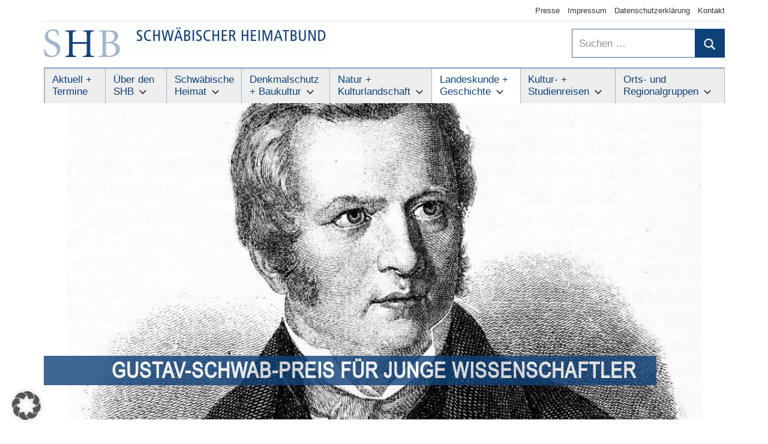

--- FILE ---
content_type: text/html; charset=UTF-8
request_url: https://schwaebischer-heimatbund.de/landeskunde-geschichte/gustav-schwab-preis/?id=2147190389&ajaxCalendar=1&mo=1&yr=2024
body_size: 24930
content:
<!DOCTYPE html>
<html lang="de" prefix="og: https://ogp.me/ns#">

<head>
<meta charset="UTF-8">
<meta name="viewport" content="width=device-width, initial-scale=1">
<link rel="profile" href="https://gmpg.org/xfn/11">

	<style>img:is([sizes="auto" i], [sizes^="auto," i]) { contain-intrinsic-size: 3000px 1500px }</style>
	
<!-- Suchmaschinen-Optimierung durch Rank Math PRO - https://rankmath.com/ -->
<title>Gustav-Schwab-Preis für junge Wissenschaftler | Schwäbischer Heimatbund</title>
<meta name="description" content="Aus Anlass seines hundertjährigen Jubiläums stiftete der Schwäbische Heimatbund den Gustav-Schwab-Preis. Der Preis würdigt herausragende Arbeiten junger"/>
<meta name="robots" content="follow, index, max-snippet:-1, max-video-preview:-1, max-image-preview:large"/>
<link rel="canonical" href="https://schwaebischer-heimatbund.de/landeskunde-geschichte/gustav-schwab-preis/" />
<meta property="og:locale" content="de_DE" />
<meta property="og:type" content="article" />
<meta property="og:title" content="Gustav-Schwab-Preis für junge Wissenschaftler | Schwäbischer Heimatbund" />
<meta property="og:description" content="Aus Anlass seines hundertjährigen Jubiläums stiftete der Schwäbische Heimatbund den Gustav-Schwab-Preis. Der Preis würdigt herausragende Arbeiten junger" />
<meta property="og:url" content="https://schwaebischer-heimatbund.de/landeskunde-geschichte/gustav-schwab-preis/" />
<meta property="og:site_name" content="Schwäbischer Heimatbund" />
<meta property="og:updated_time" content="2020-09-02T13:30:58+02:00" />
<meta property="og:image" content="https://schwaebischer-heimatbund.de/wp-content/uploads/Gustav_Schwab.jpg" />
<meta property="og:image:secure_url" content="https://schwaebischer-heimatbund.de/wp-content/uploads/Gustav_Schwab.jpg" />
<meta property="og:image:width" content="1200" />
<meta property="og:image:height" content="800" />
<meta property="og:image:alt" content="Porträt Gustav Schwab" />
<meta property="og:image:type" content="image/jpeg" />
<meta name="twitter:card" content="summary_large_image" />
<meta name="twitter:title" content="Gustav-Schwab-Preis für junge Wissenschaftler | Schwäbischer Heimatbund" />
<meta name="twitter:description" content="Aus Anlass seines hundertjährigen Jubiläums stiftete der Schwäbische Heimatbund den Gustav-Schwab-Preis. Der Preis würdigt herausragende Arbeiten junger" />
<meta name="twitter:image" content="https://schwaebischer-heimatbund.de/wp-content/uploads/Gustav_Schwab.jpg" />
<meta name="twitter:label1" content="Lesedauer" />
<meta name="twitter:data1" content="4 Minuten" />
<!-- /Rank Math WordPress SEO Plugin -->

<link rel="alternate" type="application/rss+xml" title="Schwäbischer Heimatbund &raquo; Feed" href="https://schwaebischer-heimatbund.de/feed/" />
<link rel="alternate" type="application/rss+xml" title="Schwäbischer Heimatbund &raquo; Kommentar-Feed" href="https://schwaebischer-heimatbund.de/comments/feed/" />
<script type="text/javascript">
/* <![CDATA[ */
window._wpemojiSettings = {"baseUrl":"https:\/\/s.w.org\/images\/core\/emoji\/16.0.1\/72x72\/","ext":".png","svgUrl":"https:\/\/s.w.org\/images\/core\/emoji\/16.0.1\/svg\/","svgExt":".svg","source":{"concatemoji":"https:\/\/schwaebischer-heimatbund.de\/wp-includes\/js\/wp-emoji-release.min.js?ver=6.8.3"}};
/*! This file is auto-generated */
!function(s,n){var o,i,e;function c(e){try{var t={supportTests:e,timestamp:(new Date).valueOf()};sessionStorage.setItem(o,JSON.stringify(t))}catch(e){}}function p(e,t,n){e.clearRect(0,0,e.canvas.width,e.canvas.height),e.fillText(t,0,0);var t=new Uint32Array(e.getImageData(0,0,e.canvas.width,e.canvas.height).data),a=(e.clearRect(0,0,e.canvas.width,e.canvas.height),e.fillText(n,0,0),new Uint32Array(e.getImageData(0,0,e.canvas.width,e.canvas.height).data));return t.every(function(e,t){return e===a[t]})}function u(e,t){e.clearRect(0,0,e.canvas.width,e.canvas.height),e.fillText(t,0,0);for(var n=e.getImageData(16,16,1,1),a=0;a<n.data.length;a++)if(0!==n.data[a])return!1;return!0}function f(e,t,n,a){switch(t){case"flag":return n(e,"\ud83c\udff3\ufe0f\u200d\u26a7\ufe0f","\ud83c\udff3\ufe0f\u200b\u26a7\ufe0f")?!1:!n(e,"\ud83c\udde8\ud83c\uddf6","\ud83c\udde8\u200b\ud83c\uddf6")&&!n(e,"\ud83c\udff4\udb40\udc67\udb40\udc62\udb40\udc65\udb40\udc6e\udb40\udc67\udb40\udc7f","\ud83c\udff4\u200b\udb40\udc67\u200b\udb40\udc62\u200b\udb40\udc65\u200b\udb40\udc6e\u200b\udb40\udc67\u200b\udb40\udc7f");case"emoji":return!a(e,"\ud83e\udedf")}return!1}function g(e,t,n,a){var r="undefined"!=typeof WorkerGlobalScope&&self instanceof WorkerGlobalScope?new OffscreenCanvas(300,150):s.createElement("canvas"),o=r.getContext("2d",{willReadFrequently:!0}),i=(o.textBaseline="top",o.font="600 32px Arial",{});return e.forEach(function(e){i[e]=t(o,e,n,a)}),i}function t(e){var t=s.createElement("script");t.src=e,t.defer=!0,s.head.appendChild(t)}"undefined"!=typeof Promise&&(o="wpEmojiSettingsSupports",i=["flag","emoji"],n.supports={everything:!0,everythingExceptFlag:!0},e=new Promise(function(e){s.addEventListener("DOMContentLoaded",e,{once:!0})}),new Promise(function(t){var n=function(){try{var e=JSON.parse(sessionStorage.getItem(o));if("object"==typeof e&&"number"==typeof e.timestamp&&(new Date).valueOf()<e.timestamp+604800&&"object"==typeof e.supportTests)return e.supportTests}catch(e){}return null}();if(!n){if("undefined"!=typeof Worker&&"undefined"!=typeof OffscreenCanvas&&"undefined"!=typeof URL&&URL.createObjectURL&&"undefined"!=typeof Blob)try{var e="postMessage("+g.toString()+"("+[JSON.stringify(i),f.toString(),p.toString(),u.toString()].join(",")+"));",a=new Blob([e],{type:"text/javascript"}),r=new Worker(URL.createObjectURL(a),{name:"wpTestEmojiSupports"});return void(r.onmessage=function(e){c(n=e.data),r.terminate(),t(n)})}catch(e){}c(n=g(i,f,p,u))}t(n)}).then(function(e){for(var t in e)n.supports[t]=e[t],n.supports.everything=n.supports.everything&&n.supports[t],"flag"!==t&&(n.supports.everythingExceptFlag=n.supports.everythingExceptFlag&&n.supports[t]);n.supports.everythingExceptFlag=n.supports.everythingExceptFlag&&!n.supports.flag,n.DOMReady=!1,n.readyCallback=function(){n.DOMReady=!0}}).then(function(){return e}).then(function(){var e;n.supports.everything||(n.readyCallback(),(e=n.source||{}).concatemoji?t(e.concatemoji):e.wpemoji&&e.twemoji&&(t(e.twemoji),t(e.wpemoji)))}))}((window,document),window._wpemojiSettings);
/* ]]> */
</script>
<link rel='stylesheet' id='pt-cv-public-style-css' href='https://schwaebischer-heimatbund.de/wp-content/plugins/content-views-query-and-display-post-page/public/assets/css/cv.css?ver=4.3' type='text/css' media='all' />
<style id='wp-emoji-styles-inline-css' type='text/css'>

	img.wp-smiley, img.emoji {
		display: inline !important;
		border: none !important;
		box-shadow: none !important;
		height: 1em !important;
		width: 1em !important;
		margin: 0 0.07em !important;
		vertical-align: -0.1em !important;
		background: none !important;
		padding: 0 !important;
	}
</style>
<link rel='stylesheet' id='wp-block-library-css' href='https://schwaebischer-heimatbund.de/wp-includes/css/dist/block-library/style.min.css?ver=6.8.3' type='text/css' media='all' />
<style id='classic-theme-styles-inline-css' type='text/css'>
/*! This file is auto-generated */
.wp-block-button__link{color:#fff;background-color:#32373c;border-radius:9999px;box-shadow:none;text-decoration:none;padding:calc(.667em + 2px) calc(1.333em + 2px);font-size:1.125em}.wp-block-file__button{background:#32373c;color:#fff;text-decoration:none}
</style>
<style id='global-styles-inline-css' type='text/css'>
:root{--wp--preset--aspect-ratio--square: 1;--wp--preset--aspect-ratio--4-3: 4/3;--wp--preset--aspect-ratio--3-4: 3/4;--wp--preset--aspect-ratio--3-2: 3/2;--wp--preset--aspect-ratio--2-3: 2/3;--wp--preset--aspect-ratio--16-9: 16/9;--wp--preset--aspect-ratio--9-16: 9/16;--wp--preset--color--black: #000000;--wp--preset--color--cyan-bluish-gray: #abb8c3;--wp--preset--color--white: #ffffff;--wp--preset--color--pale-pink: #f78da7;--wp--preset--color--vivid-red: #cf2e2e;--wp--preset--color--luminous-vivid-orange: #ff6900;--wp--preset--color--luminous-vivid-amber: #fcb900;--wp--preset--color--light-green-cyan: #7bdcb5;--wp--preset--color--vivid-green-cyan: #00d084;--wp--preset--color--pale-cyan-blue: #8ed1fc;--wp--preset--color--vivid-cyan-blue: #0693e3;--wp--preset--color--vivid-purple: #9b51e0;--wp--preset--color--primary: #3377bb;--wp--preset--color--secondary: #0d5195;--wp--preset--color--tertiary: #002b6f;--wp--preset--color--accent: #0d9551;--wp--preset--color--highlight: #bb3353;--wp--preset--color--light-gray: #e5e5e5;--wp--preset--color--gray: #858585;--wp--preset--color--dark-gray: #353535;--wp--preset--gradient--vivid-cyan-blue-to-vivid-purple: linear-gradient(135deg,rgba(6,147,227,1) 0%,rgb(155,81,224) 100%);--wp--preset--gradient--light-green-cyan-to-vivid-green-cyan: linear-gradient(135deg,rgb(122,220,180) 0%,rgb(0,208,130) 100%);--wp--preset--gradient--luminous-vivid-amber-to-luminous-vivid-orange: linear-gradient(135deg,rgba(252,185,0,1) 0%,rgba(255,105,0,1) 100%);--wp--preset--gradient--luminous-vivid-orange-to-vivid-red: linear-gradient(135deg,rgba(255,105,0,1) 0%,rgb(207,46,46) 100%);--wp--preset--gradient--very-light-gray-to-cyan-bluish-gray: linear-gradient(135deg,rgb(238,238,238) 0%,rgb(169,184,195) 100%);--wp--preset--gradient--cool-to-warm-spectrum: linear-gradient(135deg,rgb(74,234,220) 0%,rgb(151,120,209) 20%,rgb(207,42,186) 40%,rgb(238,44,130) 60%,rgb(251,105,98) 80%,rgb(254,248,76) 100%);--wp--preset--gradient--blush-light-purple: linear-gradient(135deg,rgb(255,206,236) 0%,rgb(152,150,240) 100%);--wp--preset--gradient--blush-bordeaux: linear-gradient(135deg,rgb(254,205,165) 0%,rgb(254,45,45) 50%,rgb(107,0,62) 100%);--wp--preset--gradient--luminous-dusk: linear-gradient(135deg,rgb(255,203,112) 0%,rgb(199,81,192) 50%,rgb(65,88,208) 100%);--wp--preset--gradient--pale-ocean: linear-gradient(135deg,rgb(255,245,203) 0%,rgb(182,227,212) 50%,rgb(51,167,181) 100%);--wp--preset--gradient--electric-grass: linear-gradient(135deg,rgb(202,248,128) 0%,rgb(113,206,126) 100%);--wp--preset--gradient--midnight: linear-gradient(135deg,rgb(2,3,129) 0%,rgb(40,116,252) 100%);--wp--preset--font-size--small: 13px;--wp--preset--font-size--medium: 20px;--wp--preset--font-size--large: 36px;--wp--preset--font-size--x-large: 42px;--wp--preset--spacing--20: 0.44rem;--wp--preset--spacing--30: 0.67rem;--wp--preset--spacing--40: 1rem;--wp--preset--spacing--50: 1.5rem;--wp--preset--spacing--60: 2.25rem;--wp--preset--spacing--70: 3.38rem;--wp--preset--spacing--80: 5.06rem;--wp--preset--shadow--natural: 6px 6px 9px rgba(0, 0, 0, 0.2);--wp--preset--shadow--deep: 12px 12px 50px rgba(0, 0, 0, 0.4);--wp--preset--shadow--sharp: 6px 6px 0px rgba(0, 0, 0, 0.2);--wp--preset--shadow--outlined: 6px 6px 0px -3px rgba(255, 255, 255, 1), 6px 6px rgba(0, 0, 0, 1);--wp--preset--shadow--crisp: 6px 6px 0px rgba(0, 0, 0, 1);}:where(.is-layout-flex){gap: 0.5em;}:where(.is-layout-grid){gap: 0.5em;}body .is-layout-flex{display: flex;}.is-layout-flex{flex-wrap: wrap;align-items: center;}.is-layout-flex > :is(*, div){margin: 0;}body .is-layout-grid{display: grid;}.is-layout-grid > :is(*, div){margin: 0;}:where(.wp-block-columns.is-layout-flex){gap: 2em;}:where(.wp-block-columns.is-layout-grid){gap: 2em;}:where(.wp-block-post-template.is-layout-flex){gap: 1.25em;}:where(.wp-block-post-template.is-layout-grid){gap: 1.25em;}.has-black-color{color: var(--wp--preset--color--black) !important;}.has-cyan-bluish-gray-color{color: var(--wp--preset--color--cyan-bluish-gray) !important;}.has-white-color{color: var(--wp--preset--color--white) !important;}.has-pale-pink-color{color: var(--wp--preset--color--pale-pink) !important;}.has-vivid-red-color{color: var(--wp--preset--color--vivid-red) !important;}.has-luminous-vivid-orange-color{color: var(--wp--preset--color--luminous-vivid-orange) !important;}.has-luminous-vivid-amber-color{color: var(--wp--preset--color--luminous-vivid-amber) !important;}.has-light-green-cyan-color{color: var(--wp--preset--color--light-green-cyan) !important;}.has-vivid-green-cyan-color{color: var(--wp--preset--color--vivid-green-cyan) !important;}.has-pale-cyan-blue-color{color: var(--wp--preset--color--pale-cyan-blue) !important;}.has-vivid-cyan-blue-color{color: var(--wp--preset--color--vivid-cyan-blue) !important;}.has-vivid-purple-color{color: var(--wp--preset--color--vivid-purple) !important;}.has-black-background-color{background-color: var(--wp--preset--color--black) !important;}.has-cyan-bluish-gray-background-color{background-color: var(--wp--preset--color--cyan-bluish-gray) !important;}.has-white-background-color{background-color: var(--wp--preset--color--white) !important;}.has-pale-pink-background-color{background-color: var(--wp--preset--color--pale-pink) !important;}.has-vivid-red-background-color{background-color: var(--wp--preset--color--vivid-red) !important;}.has-luminous-vivid-orange-background-color{background-color: var(--wp--preset--color--luminous-vivid-orange) !important;}.has-luminous-vivid-amber-background-color{background-color: var(--wp--preset--color--luminous-vivid-amber) !important;}.has-light-green-cyan-background-color{background-color: var(--wp--preset--color--light-green-cyan) !important;}.has-vivid-green-cyan-background-color{background-color: var(--wp--preset--color--vivid-green-cyan) !important;}.has-pale-cyan-blue-background-color{background-color: var(--wp--preset--color--pale-cyan-blue) !important;}.has-vivid-cyan-blue-background-color{background-color: var(--wp--preset--color--vivid-cyan-blue) !important;}.has-vivid-purple-background-color{background-color: var(--wp--preset--color--vivid-purple) !important;}.has-black-border-color{border-color: var(--wp--preset--color--black) !important;}.has-cyan-bluish-gray-border-color{border-color: var(--wp--preset--color--cyan-bluish-gray) !important;}.has-white-border-color{border-color: var(--wp--preset--color--white) !important;}.has-pale-pink-border-color{border-color: var(--wp--preset--color--pale-pink) !important;}.has-vivid-red-border-color{border-color: var(--wp--preset--color--vivid-red) !important;}.has-luminous-vivid-orange-border-color{border-color: var(--wp--preset--color--luminous-vivid-orange) !important;}.has-luminous-vivid-amber-border-color{border-color: var(--wp--preset--color--luminous-vivid-amber) !important;}.has-light-green-cyan-border-color{border-color: var(--wp--preset--color--light-green-cyan) !important;}.has-vivid-green-cyan-border-color{border-color: var(--wp--preset--color--vivid-green-cyan) !important;}.has-pale-cyan-blue-border-color{border-color: var(--wp--preset--color--pale-cyan-blue) !important;}.has-vivid-cyan-blue-border-color{border-color: var(--wp--preset--color--vivid-cyan-blue) !important;}.has-vivid-purple-border-color{border-color: var(--wp--preset--color--vivid-purple) !important;}.has-vivid-cyan-blue-to-vivid-purple-gradient-background{background: var(--wp--preset--gradient--vivid-cyan-blue-to-vivid-purple) !important;}.has-light-green-cyan-to-vivid-green-cyan-gradient-background{background: var(--wp--preset--gradient--light-green-cyan-to-vivid-green-cyan) !important;}.has-luminous-vivid-amber-to-luminous-vivid-orange-gradient-background{background: var(--wp--preset--gradient--luminous-vivid-amber-to-luminous-vivid-orange) !important;}.has-luminous-vivid-orange-to-vivid-red-gradient-background{background: var(--wp--preset--gradient--luminous-vivid-orange-to-vivid-red) !important;}.has-very-light-gray-to-cyan-bluish-gray-gradient-background{background: var(--wp--preset--gradient--very-light-gray-to-cyan-bluish-gray) !important;}.has-cool-to-warm-spectrum-gradient-background{background: var(--wp--preset--gradient--cool-to-warm-spectrum) !important;}.has-blush-light-purple-gradient-background{background: var(--wp--preset--gradient--blush-light-purple) !important;}.has-blush-bordeaux-gradient-background{background: var(--wp--preset--gradient--blush-bordeaux) !important;}.has-luminous-dusk-gradient-background{background: var(--wp--preset--gradient--luminous-dusk) !important;}.has-pale-ocean-gradient-background{background: var(--wp--preset--gradient--pale-ocean) !important;}.has-electric-grass-gradient-background{background: var(--wp--preset--gradient--electric-grass) !important;}.has-midnight-gradient-background{background: var(--wp--preset--gradient--midnight) !important;}.has-small-font-size{font-size: var(--wp--preset--font-size--small) !important;}.has-medium-font-size{font-size: var(--wp--preset--font-size--medium) !important;}.has-large-font-size{font-size: var(--wp--preset--font-size--large) !important;}.has-x-large-font-size{font-size: var(--wp--preset--font-size--x-large) !important;}
:where(.wp-block-post-template.is-layout-flex){gap: 1.25em;}:where(.wp-block-post-template.is-layout-grid){gap: 1.25em;}
:where(.wp-block-columns.is-layout-flex){gap: 2em;}:where(.wp-block-columns.is-layout-grid){gap: 2em;}
:root :where(.wp-block-pullquote){font-size: 1.5em;line-height: 1.6;}
</style>
<link rel='stylesheet' id='contact-form-7-css' href='https://schwaebischer-heimatbund.de/wp-content/plugins/contact-form-7/includes/css/styles.css?ver=6.1.4' type='text/css' media='all' />
<link rel='stylesheet' id='events-manager-css' href='https://schwaebischer-heimatbund.de/wp-content/plugins/events-manager/includes/css/events-manager.min.css?ver=7.2.3.1' type='text/css' media='all' />
<link rel='stylesheet' id='mapsmarkerpro-css' href='https://schwaebischer-heimatbund.de/wp-content/plugins/maps-marker-pro/css/mapsmarkerpro.css?ver=4.31.3' type='text/css' media='all' />
<link rel='stylesheet' id='mercia-stylesheet-css' href='https://schwaebischer-heimatbund.de/wp-content/themes/mercia-child/style.css?ver=1.0' type='text/css' media='all' />
<style id='mercia-stylesheet-inline-css' type='text/css'>
.site-title, .site-description, .type-post .entry-footer .entry-author, .header-bar .header-content .header-date, .primary-navigation-wrap .header-search { position: absolute; clip: rect(1px, 1px, 1px, 1px); width: 1px; height: 1px; overflow: hidden; }
</style>
<link rel='stylesheet' id='borlabs-cookie-custom-css' href='https://schwaebischer-heimatbund.de/wp-content/cache/borlabs-cookie/1/borlabs-cookie-1-de.css?ver=3.3.23-30' type='text/css' media='all' />
<link rel='stylesheet' id='mercia-pro-css' href='https://schwaebischer-heimatbund.de/wp-content/plugins/mercia-pro/assets/css/mercia-pro.css?ver=1.7.4' type='text/css' media='all' />
<style id='mercia-pro-inline-css' type='text/css'>
:root {--text-font: "Arial", Arial, Helvetica, sans-serif; --title-font: "Arial", Arial, Helvetica, sans-serif; --navi-font: "Arial", Arial, Helvetica, sans-serif; --widget-title-font: "Arial", Arial, Helvetica, sans-serif; }
</style>
<link rel='stylesheet' id='mercia-css' href='https://schwaebischer-heimatbund.de/wp-content/themes/mercia/style.css?ver=6.8.3' type='text/css' media='all' />
<link rel='stylesheet' id='child-style-css' href='https://schwaebischer-heimatbund.de/wp-content/themes/mercia-child/style.css?ver=1.0' type='text/css' media='all' />
<script type="text/javascript" src="https://schwaebischer-heimatbund.de/wp-includes/js/jquery/jquery.min.js?ver=3.7.1" id="jquery-core-js"></script>
<script type="text/javascript" src="https://schwaebischer-heimatbund.de/wp-includes/js/jquery/jquery-migrate.min.js?ver=3.4.1" id="jquery-migrate-js"></script>
<script type="text/javascript" src="https://schwaebischer-heimatbund.de/wp-includes/js/jquery/ui/core.min.js?ver=1.13.3" id="jquery-ui-core-js"></script>
<script type="text/javascript" src="https://schwaebischer-heimatbund.de/wp-includes/js/jquery/ui/mouse.min.js?ver=1.13.3" id="jquery-ui-mouse-js"></script>
<script type="text/javascript" src="https://schwaebischer-heimatbund.de/wp-includes/js/jquery/ui/sortable.min.js?ver=1.13.3" id="jquery-ui-sortable-js"></script>
<script type="text/javascript" src="https://schwaebischer-heimatbund.de/wp-includes/js/jquery/ui/datepicker.min.js?ver=1.13.3" id="jquery-ui-datepicker-js"></script>
<script type="text/javascript" id="jquery-ui-datepicker-js-after">
/* <![CDATA[ */
jQuery(function(jQuery){jQuery.datepicker.setDefaults({"closeText":"Schlie\u00dfen","currentText":"Heute","monthNames":["Januar","Februar","M\u00e4rz","April","Mai","Juni","Juli","August","September","Oktober","November","Dezember"],"monthNamesShort":["Jan.","Feb.","M\u00e4rz","Apr.","Mai","Juni","Juli","Aug.","Sep.","Okt.","Nov.","Dez."],"nextText":"Weiter","prevText":"Zur\u00fcck","dayNames":["Sonntag","Montag","Dienstag","Mittwoch","Donnerstag","Freitag","Samstag"],"dayNamesShort":["So.","Mo.","Di.","Mi.","Do.","Fr.","Sa."],"dayNamesMin":["S","M","D","M","D","F","S"],"dateFormat":"d. MM yy","firstDay":1,"isRTL":false});});
/* ]]> */
</script>
<script type="text/javascript" src="https://schwaebischer-heimatbund.de/wp-includes/js/jquery/ui/resizable.min.js?ver=1.13.3" id="jquery-ui-resizable-js"></script>
<script type="text/javascript" src="https://schwaebischer-heimatbund.de/wp-includes/js/jquery/ui/draggable.min.js?ver=1.13.3" id="jquery-ui-draggable-js"></script>
<script type="text/javascript" src="https://schwaebischer-heimatbund.de/wp-includes/js/jquery/ui/controlgroup.min.js?ver=1.13.3" id="jquery-ui-controlgroup-js"></script>
<script type="text/javascript" src="https://schwaebischer-heimatbund.de/wp-includes/js/jquery/ui/checkboxradio.min.js?ver=1.13.3" id="jquery-ui-checkboxradio-js"></script>
<script type="text/javascript" src="https://schwaebischer-heimatbund.de/wp-includes/js/jquery/ui/button.min.js?ver=1.13.3" id="jquery-ui-button-js"></script>
<script type="text/javascript" src="https://schwaebischer-heimatbund.de/wp-includes/js/jquery/ui/dialog.min.js?ver=1.13.3" id="jquery-ui-dialog-js"></script>
<script type="text/javascript" id="events-manager-js-extra">
/* <![CDATA[ */
var EM = {"ajaxurl":"https:\/\/schwaebischer-heimatbund.de\/wp-admin\/admin-ajax.php","locationajaxurl":"https:\/\/schwaebischer-heimatbund.de\/wp-admin\/admin-ajax.php?action=locations_search","firstDay":"1","locale":"de","dateFormat":"yy-mm-dd","ui_css":"https:\/\/schwaebischer-heimatbund.de\/wp-content\/plugins\/events-manager\/includes\/css\/jquery-ui\/build.min.css","show24hours":"1","is_ssl":"1","autocomplete_limit":"10","calendar":{"breakpoints":{"small":560,"medium":908,"large":false},"month_format":"M Y"},"phone":"","datepicker":{"format":"d.m.Y","locale":"de"},"search":{"breakpoints":{"small":650,"medium":850,"full":false}},"url":"https:\/\/schwaebischer-heimatbund.de\/wp-content\/plugins\/events-manager","assets":{"input.em-uploader":{"js":{"em-uploader":{"url":"https:\/\/schwaebischer-heimatbund.de\/wp-content\/plugins\/events-manager\/includes\/js\/em-uploader.js?v=7.2.3.1","event":"em_uploader_ready"}}},".em-event-editor":{"js":{"event-editor":{"url":"https:\/\/schwaebischer-heimatbund.de\/wp-content\/plugins\/events-manager\/includes\/js\/events-manager-event-editor.js?v=7.2.3.1","event":"em_event_editor_ready"}},"css":{"event-editor":"https:\/\/schwaebischer-heimatbund.de\/wp-content\/plugins\/events-manager\/includes\/css\/events-manager-event-editor.min.css?v=7.2.3.1"}},".em-recurrence-sets, .em-timezone":{"js":{"luxon":{"url":"luxon\/luxon.js?v=7.2.3.1","event":"em_luxon_ready"}}},".em-booking-form, #em-booking-form, .em-booking-recurring, .em-event-booking-form":{"js":{"em-bookings":{"url":"https:\/\/schwaebischer-heimatbund.de\/wp-content\/plugins\/events-manager\/includes\/js\/bookingsform.js?v=7.2.3.1","event":"em_booking_form_js_loaded"}}},"#em-opt-archetypes":{"js":{"archetypes":"https:\/\/schwaebischer-heimatbund.de\/wp-content\/plugins\/events-manager\/includes\/js\/admin-archetype-editor.js?v=7.2.3.1","archetypes_ms":"https:\/\/schwaebischer-heimatbund.de\/wp-content\/plugins\/events-manager\/includes\/js\/admin-archetypes.js?v=7.2.3.1","qs":"qs\/qs.js?v=7.2.3.1"}}},"cached":"","txt_search":"Suche","txt_searching":"Suche...","txt_loading":"Wird geladen\u00a0\u2026","event_detach_warning":"Bist du sicher, dass du diese sich wiederholende Veranstaltung herausl\u00f6sen willst? Wenn du dies tun, verlierst du alle Buchungsinformationen und die alten wiederkehrenden Veranstaltung werden gel\u00f6scht.","delete_recurrence_warning":"Bist du sicher, dass du alle Wiederholungen dieser Veranstaltung l\u00f6schen willst? Alle Veranstaltungen werden in den Papierkorb verschoben."};
/* ]]> */
</script>
<script type="text/javascript" src="https://schwaebischer-heimatbund.de/wp-content/plugins/events-manager/includes/js/events-manager.js?ver=7.2.3.1" id="events-manager-js"></script>
<script type="text/javascript" src="https://schwaebischer-heimatbund.de/wp-content/plugins/events-manager/includes/external/flatpickr/l10n/de.js?ver=7.2.3.1" id="em-flatpickr-localization-js"></script>
<script type="text/javascript" src="https://schwaebischer-heimatbund.de/wp-content/themes/mercia/assets/js/svgxuse.min.js?ver=1.2.6" id="svgxuse-js"></script>
<script data-no-optimize="1" data-no-minify="1" data-cfasync="false" type="text/javascript" src="https://schwaebischer-heimatbund.de/wp-content/cache/borlabs-cookie/1/borlabs-cookie-config-de.json.js?ver=3.3.23-31" id="borlabs-cookie-config-js"></script>
<link rel="https://api.w.org/" href="https://schwaebischer-heimatbund.de/wp-json/" /><link rel="alternate" title="JSON" type="application/json" href="https://schwaebischer-heimatbund.de/wp-json/wp/v2/pages/224" /><link rel="EditURI" type="application/rsd+xml" title="RSD" href="https://schwaebischer-heimatbund.de/xmlrpc.php?rsd" />
<meta name="generator" content="WordPress 6.8.3" />
<link rel='shortlink' href='https://schwaebischer-heimatbund.de/?p=224' />
<link rel="alternate" title="oEmbed (JSON)" type="application/json+oembed" href="https://schwaebischer-heimatbund.de/wp-json/oembed/1.0/embed?url=https%3A%2F%2Fschwaebischer-heimatbund.de%2Flandeskunde-geschichte%2Fgustav-schwab-preis%2F" />
<link rel="alternate" title="oEmbed (XML)" type="text/xml+oembed" href="https://schwaebischer-heimatbund.de/wp-json/oembed/1.0/embed?url=https%3A%2F%2Fschwaebischer-heimatbund.de%2Flandeskunde-geschichte%2Fgustav-schwab-preis%2F&#038;format=xml" />


<!-- This site is optimized with the Schema plugin v1.7.9.6 - https://schema.press -->
<script type="application/ld+json">{"@context":"https:\/\/schema.org\/","@type":"Article","mainEntityOfPage":{"@type":"WebPage","@id":"https:\/\/schwaebischer-heimatbund.de\/landeskunde-geschichte\/gustav-schwab-preis\/"},"url":"https:\/\/schwaebischer-heimatbund.de\/landeskunde-geschichte\/gustav-schwab-preis\/","headline":"Gustav-Schwab-Preis für junge Wissenschaftler","datePublished":"2020-02-17T17:19:22+01:00","dateModified":"2020-09-02T13:30:58+02:00","publisher":{"@type":"Organization","@id":"https:\/\/schwaebischer-heimatbund.de\/#organization","name":"Schwäbischer Heimatbund","logo":{"@type":"ImageObject","url":"","width":600,"height":60}},"image":{"@type":"ImageObject","url":"https:\/\/schwaebischer-heimatbund.de\/wp-content\/uploads\/Gustav_Schwab.jpg","width":1200,"height":800},"description":"Aus Anlass seines hundertjährigen Jubiläums stiftete der Schwäbische Heimatbund den Gustav-Schwab-Preis. Der Preis würdigt herausragende Arbeiten junger Wissenschaftler auf dem Gebiet der Geschichte (auch der Rechts-, Kunst-, Kirchengeschichte, Volkskunde), der Literatur und Landeskunde des schwäbischen Raums. Der Preis ist mit 3.000 € dotiert und soll alle zwei Jahre verliehen","author":{"@type":"Person","name":"SHB Redaktion","url":"https:\/\/schwaebischer-heimatbund.de\/author\/redaktion\/","image":{"@type":"ImageObject","url":"https:\/\/secure.gravatar.com\/avatar\/967cc2f9541c74c032a061412686439f3cc73e2b812828259416712ac7cd9d7c?s=96&d=mm&r=g","height":96,"width":96},"sameAs":["https:\/\/schwaebischer-heimatbund.de"]}}</script>

<!-- Analytics by WP Statistics - https://wp-statistics.com -->
<script>
  window.brlbsWpStatisticsDOMContentLoadedHasAlreadyFired = false;
  document.addEventListener("DOMContentLoaded", function () {
    window.brlbsWpStatisticsDOMContentLoadedHasAlreadyFired = true;
  });
</script><script type="text/javascript" id="google_gtagjs" src="https://www.googletagmanager.com/gtag/js?id=G-1T0Y1VD40K" async="async"></script>
<script type="text/javascript" id="google_gtagjs-inline">
/* <![CDATA[ */
window.dataLayer = window.dataLayer || [];function gtag(){dataLayer.push(arguments);}gtag('js', new Date());gtag('config', 'G-1T0Y1VD40K', {'anonymize_ip': true} );
/* ]]> */
</script>
<link rel="icon" href="https://schwaebischer-heimatbund.de/wp-content/uploads/cropped-Logo_SHB_twitter-32x32.jpg" sizes="32x32" />
<link rel="icon" href="https://schwaebischer-heimatbund.de/wp-content/uploads/cropped-Logo_SHB_twitter-192x192.jpg" sizes="192x192" />
<link rel="apple-touch-icon" href="https://schwaebischer-heimatbund.de/wp-content/uploads/cropped-Logo_SHB_twitter-180x180.jpg" />
<meta name="msapplication-TileImage" content="https://schwaebischer-heimatbund.de/wp-content/uploads/cropped-Logo_SHB_twitter-270x270.jpg" />
</head>

<body data-rsssl=1 class="wp-singular page-template-default page page-id-224 page-child parent-pageid-23 wp-custom-logo wp-embed-responsive wp-theme-mercia wp-child-theme-mercia-child no-sidebar">

	<a class="skip-link screen-reader-text" href="#content">Zum Inhalt springen</a>

	
	<div id="page" class="hfeed site">

		
			<div id="header-top" class="header-bar-wrap">

				<div id="header-bar" class="header-bar container clearfix">

					
					
						<button class="secondary-menu-toggle menu-toggle" aria-controls="secondary-menu" aria-expanded="false" >
							<svg class="icon icon-menu" aria-hidden="true" role="img"> <use xlink:href="https://schwaebischer-heimatbund.de/wp-content/themes/mercia/assets/icons/genericons-neue.svg#menu"></use> </svg><svg class="icon icon-close" aria-hidden="true" role="img"> <use xlink:href="https://schwaebischer-heimatbund.de/wp-content/themes/mercia/assets/icons/genericons-neue.svg#close"></use> </svg>							<span class="menu-toggle-text">Menü</span>
						</button>

						<div class="secondary-navigation">

							<nav class="top-navigation" role="navigation"  aria-label="Sekundäres Menü">

								<ul id="secondary-menu" class="menu"><li id="menu-item-301" class="menu-item menu-item-type-post_type menu-item-object-page menu-item-301"><a href="https://schwaebischer-heimatbund.de/presse/">Presse</a></li>
<li id="menu-item-302" class="menu-item menu-item-type-post_type menu-item-object-page menu-item-302"><a href="https://schwaebischer-heimatbund.de/impressum/">Impressum</a></li>
<li id="menu-item-304" class="menu-item menu-item-type-post_type menu-item-object-page menu-item-privacy-policy menu-item-304"><a rel="privacy-policy" href="https://schwaebischer-heimatbund.de/datenschutzerklaerung/">Datenschutzerklärung</a></li>
<li id="menu-item-303" class="menu-item menu-item-type-post_type menu-item-object-page menu-item-303"><a href="https://schwaebischer-heimatbund.de/kontakt/">Kontakt</a></li>
</ul>
							</nav>

						</div><!-- .secondary-navigation -->

					
				</div>

			</div>

			
		<header id="masthead" class="site-header clearfix" role="banner">

			<div class="header-main container clearfix">

				<div id="logo" class="site-branding clearfix">

					<a href="https://schwaebischer-heimatbund.de/" class="custom-logo-link" rel="home"><img width="473" height="50" src="https://schwaebischer-heimatbund.de/wp-content/uploads/cropped-SHB-Logo_web-1.gif" class="custom-logo" alt="Schwäbischer Heimatbund" decoding="async" /></a>					
			<p class="site-title"><a href="https://schwaebischer-heimatbund.de/" rel="home">Schwäbischer Heimatbund</a></p>

							
				</div><!-- .site-branding -->
				
<section id="search-2">
<form role="search" method="get" class="search-form" action="https://schwaebischer-heimatbund.de/">
	<label>
		<span class="screen-reader-text">Suchen nach:</span>
		<input type="search" class="search-field"
			placeholder="Suchen &hellip;"
			value="" name="s"
			title="Suchen nach:" />
	</label>
	<button type="submit" class="search-submit">
		<svg class="icon icon-search" aria-hidden="true" role="img"> <use xlink:href="https://schwaebischer-heimatbund.de/wp-content/themes/mercia/assets/icons/genericons-neue.svg#search"></use> </svg>		<span class="screen-reader-text">Suchen</span>
	</button>
</form>
</section>
				
				
			</div><!-- .header-main -->

			

	<div id="main-navigation-wrap" class="primary-navigation-wrap">

		
		<button class="primary-menu-toggle menu-toggle" aria-controls="primary-menu" aria-expanded="false" >
			<svg class="icon icon-menu" aria-hidden="true" role="img"> <use xlink:href="https://schwaebischer-heimatbund.de/wp-content/themes/mercia/assets/icons/genericons-neue.svg#menu"></use> </svg><svg class="icon icon-close" aria-hidden="true" role="img"> <use xlink:href="https://schwaebischer-heimatbund.de/wp-content/themes/mercia/assets/icons/genericons-neue.svg#close"></use> </svg>			<span class="menu-toggle-text">Menü</span>
		</button>

		<div class="primary-navigation">

			<nav id="site-navigation" class="main-navigation" role="navigation"  aria-label="Primäres Menü">

				<ul id="primary-menu" class="menu"><li id="menu-item-92" class="menu-item menu-item-type-post_type menu-item-object-page menu-item-92"><a href="https://schwaebischer-heimatbund.de/aktuell-termine/">Aktuell + Termine</a></li>
<li id="menu-item-91" class="menu-item menu-item-type-post_type menu-item-object-page menu-item-has-children menu-item-91"><a href="https://schwaebischer-heimatbund.de/ueber-den-shb/">Über den SHB<svg class="icon icon-expand" aria-hidden="true" role="img"> <use xlink:href="https://schwaebischer-heimatbund.de/wp-content/themes/mercia/assets/icons/genericons-neue.svg#expand"></use> </svg></a>
<ul class="sub-menu">
	<li id="menu-item-2570" class="menu-item menu-item-type-post_type menu-item-object-page menu-item-2570"><a href="https://schwaebischer-heimatbund.de/ueber-den-shb/">Unsere Ziele</a></li>
	<li id="menu-item-240" class="menu-item menu-item-type-post_type menu-item-object-page menu-item-240"><a href="https://schwaebischer-heimatbund.de/ueber-den-shb/mitgliedschaft/">Mitglied werden!</a></li>
	<li id="menu-item-241" class="menu-item menu-item-type-post_type menu-item-object-page menu-item-241"><a href="https://schwaebischer-heimatbund.de/ueber-den-shb/foerderung-durch-spenden/">Spenden und Fördern</a></li>
	<li id="menu-item-1496" class="menu-item menu-item-type-post_type menu-item-object-page menu-item-1496"><a href="https://schwaebischer-heimatbund.de/ueber-den-shb/mitgliederversammlung/">Mitgliederversammlung</a></li>
	<li id="menu-item-858" class="menu-item menu-item-type-post_type menu-item-object-page menu-item-858"><a href="https://schwaebischer-heimatbund.de/ueber-den-shb/vereinsfuehrung/">Vereinsführung</a></li>
	<li id="menu-item-248" class="menu-item menu-item-type-post_type menu-item-object-page menu-item-248"><a href="https://schwaebischer-heimatbund.de/ueber-den-shb/geschaeftsstelle/">Geschäftsstelle</a></li>
	<li id="menu-item-244" class="menu-item menu-item-type-post_type menu-item-object-page menu-item-244"><a href="https://schwaebischer-heimatbund.de/ueber-den-shb/gremien/">Gremien</a></li>
	<li id="menu-item-242" class="menu-item menu-item-type-post_type menu-item-object-page menu-item-242"><a href="https://schwaebischer-heimatbund.de/ueber-den-shb/satzung/">Satzung</a></li>
	<li id="menu-item-249" class="menu-item menu-item-type-post_type menu-item-object-page menu-item-249"><a href="https://schwaebischer-heimatbund.de/ueber-den-shb/ehrenmitglieder/">Ehrenmitglieder</a></li>
	<li id="menu-item-250" class="menu-item menu-item-type-post_type menu-item-object-page menu-item-250"><a href="https://schwaebischer-heimatbund.de/ueber-den-shb/schmidmaier-rube-stiftung/">Schmidmaier-Rube-Stiftung</a></li>
	<li id="menu-item-251" class="menu-item menu-item-type-post_type menu-item-object-page menu-item-251"><a href="https://schwaebischer-heimatbund.de/ueber-den-shb/geschichte/">Geschichte des SHB</a></li>
	<li id="menu-item-2987" class="menu-item menu-item-type-post_type menu-item-object-page menu-item-2987"><a href="https://schwaebischer-heimatbund.de/ueber-den-shb/die-partner-des-schwaebischen-heimatbundes/">Partner des SHB</a></li>
</ul>
</li>
<li id="menu-item-90" class="menu-item menu-item-type-post_type menu-item-object-page menu-item-has-children menu-item-90"><a href="https://schwaebischer-heimatbund.de/schwaebische-heimat/">Schwäbische Heimat<svg class="icon icon-expand" aria-hidden="true" role="img"> <use xlink:href="https://schwaebischer-heimatbund.de/wp-content/themes/mercia/assets/icons/genericons-neue.svg#expand"></use> </svg></a>
<ul class="sub-menu">
	<li id="menu-item-275" class="menu-item menu-item-type-post_type menu-item-object-page menu-item-275"><a href="https://schwaebischer-heimatbund.de/schwaebische-heimat/aktuelle-ausgabe/">Aktuelle Ausgabe</a></li>
	<li id="menu-item-276" class="menu-item menu-item-type-post_type menu-item-object-page menu-item-276"><a href="https://schwaebischer-heimatbund.de/schwaebische-heimat/dauerinhaltsverzeichnisse/">Dauerinhaltsverzeichnisse</a></li>
	<li id="menu-item-2727" class="menu-item menu-item-type-post_type menu-item-object-page menu-item-2727"><a href="https://schwaebischer-heimatbund.de/schwaebische-heimat/schwaebische-heimat-zum-herunterladen/">Leseproben | Download</a></li>
	<li id="menu-item-279" class="menu-item menu-item-type-post_type menu-item-object-page menu-item-279"><a href="https://schwaebischer-heimatbund.de/schwaebische-heimat/buchbesprechungen/">Buchbesprechungen</a></li>
	<li id="menu-item-5835" class="menu-item menu-item-type-post_type menu-item-object-page menu-item-5835"><a href="https://schwaebischer-heimatbund.de/schwaebische-heimat/in-der-sh-werben/">In der SH werben</a></li>
</ul>
</li>
<li id="menu-item-89" class="menu-item menu-item-type-post_type menu-item-object-page menu-item-has-children menu-item-89"><a href="https://schwaebischer-heimatbund.de/denkmalschutz-baukultur/">Denkmalschutz + Baukultur<svg class="icon icon-expand" aria-hidden="true" role="img"> <use xlink:href="https://schwaebischer-heimatbund.de/wp-content/themes/mercia/assets/icons/genericons-neue.svg#expand"></use> </svg></a>
<ul class="sub-menu">
	<li id="menu-item-906" class="menu-item menu-item-type-post_type menu-item-object-page menu-item-906"><a href="https://schwaebischer-heimatbund.de/denkmalschutz-baukultur/aktuelle-positionen-denkmalschutz/">Denkmalschutz-Positionen</a></li>
	<li id="menu-item-280" class="menu-item menu-item-type-post_type menu-item-object-page menu-item-280"><a href="https://schwaebischer-heimatbund.de/denkmalschutz-baukultur/denkmalschutzpreis/">Denkmalschutzpreis BW</a></li>
	<li id="menu-item-281" class="menu-item menu-item-type-post_type menu-item-object-page menu-item-281"><a href="https://schwaebischer-heimatbund.de/denkmalschutz-baukultur/schwaebischer-staedte-tag/">Schwäbischer Städte-Tag</a></li>
	<li id="menu-item-283" class="menu-item menu-item-type-post_type menu-item-object-page menu-item-283"><a href="https://schwaebischer-heimatbund.de/denkmalschutz-baukultur/eigene-kulturdenkmale/">Eigene Kulturdenkmale</a></li>
	<li id="menu-item-282" class="menu-item menu-item-type-post_type menu-item-object-page menu-item-282"><a href="https://schwaebischer-heimatbund.de/denkmalschutz-baukultur/kleindenkmale/">Kleindenkmale</a></li>
</ul>
</li>
<li id="menu-item-88" class="menu-item menu-item-type-post_type menu-item-object-page menu-item-has-children menu-item-88"><a href="https://schwaebischer-heimatbund.de/natur-kulturlandschaft/">Natur + Kulturlandschaft<svg class="icon icon-expand" aria-hidden="true" role="img"> <use xlink:href="https://schwaebischer-heimatbund.de/wp-content/themes/mercia/assets/icons/genericons-neue.svg#expand"></use> </svg></a>
<ul class="sub-menu">
	<li id="menu-item-912" class="menu-item menu-item-type-post_type menu-item-object-page menu-item-912"><a href="https://schwaebischer-heimatbund.de/natur-kulturlandschaft/positionen-zu-naturschutz/">Naturschutz-Positionen</a></li>
	<li id="menu-item-287" class="menu-item menu-item-type-post_type menu-item-object-page menu-item-287"><a href="https://schwaebischer-heimatbund.de/natur-kulturlandschaft/kulturlandschaftspreis/">Kulturlandschaftspreis</a></li>
	<li id="menu-item-289" class="menu-item menu-item-type-post_type menu-item-object-page menu-item-289"><a href="https://schwaebischer-heimatbund.de/natur-kulturlandschaft/shb-schutzgebiete/">SHB-Schutzgebiete</a></li>
	<li id="menu-item-2120" class="menu-item menu-item-type-post_type menu-item-object-page menu-item-2120"><a href="https://schwaebischer-heimatbund.de/natur-kulturlandschaft/das-naturschutzzentrum-wilhelmsdorf/">Naturschutzzentrum</a></li>
	<li id="menu-item-1824" class="menu-item menu-item-type-post_type menu-item-object-page menu-item-1824"><a href="https://schwaebischer-heimatbund.de/natur-kulturlandschaft/kulturlandschaft-in-baden-wuerttemberg/">Kulturlandschaft in BW</a></li>
	<li id="menu-item-290" class="menu-item menu-item-type-post_type menu-item-object-page menu-item-290"><a href="https://schwaebischer-heimatbund.de/natur-kulturlandschaft/landschaftsverbrauch/">Landverbrauch</a></li>
	<li id="menu-item-291" class="menu-item menu-item-type-post_type menu-item-object-page menu-item-291"><a href="https://schwaebischer-heimatbund.de/natur-kulturlandschaft/baeume/">Bedeutung von Bäumen</a></li>
</ul>
</li>
<li id="menu-item-87" class="menu-item menu-item-type-post_type menu-item-object-page current-page-ancestor current-menu-ancestor current-menu-parent current-page-parent current_page_parent current_page_ancestor menu-item-has-children menu-item-87"><a href="https://schwaebischer-heimatbund.de/landeskunde-geschichte/">Landeskunde + Geschichte<svg class="icon icon-expand" aria-hidden="true" role="img"> <use xlink:href="https://schwaebischer-heimatbund.de/wp-content/themes/mercia/assets/icons/genericons-neue.svg#expand"></use> </svg></a>
<ul class="sub-menu">
	<li id="menu-item-285" class="menu-item menu-item-type-post_type menu-item-object-page menu-item-285"><a href="https://schwaebischer-heimatbund.de/landeskunde-geschichte/vortragsreihe/">Vortragsreihe des SHB</a></li>
	<li id="menu-item-8454" class="menu-item menu-item-type-post_type menu-item-object-post menu-item-8454"><a href="https://schwaebischer-heimatbund.de/interviews/">Interviews</a></li>
	<li id="menu-item-286" class="menu-item menu-item-type-post_type menu-item-object-page current-menu-item page_item page-item-224 current_page_item menu-item-286"><a href="https://schwaebischer-heimatbund.de/landeskunde-geschichte/gustav-schwab-preis/" aria-current="page">Gustav-Schwab-Preis</a></li>
</ul>
</li>
<li id="menu-item-86" class="menu-item menu-item-type-post_type menu-item-object-page menu-item-has-children menu-item-86"><a href="https://schwaebischer-heimatbund.de/kultur-studienreisen/">Kultur- + Studienreisen<svg class="icon icon-expand" aria-hidden="true" role="img"> <use xlink:href="https://schwaebischer-heimatbund.de/wp-content/themes/mercia/assets/icons/genericons-neue.svg#expand"></use> </svg></a>
<ul class="sub-menu">
	<li id="menu-item-2064" class="menu-item menu-item-type-post_type menu-item-object-page menu-item-2064"><a href="https://schwaebischer-heimatbund.de/kultur-studienreisen/">Programm 2026</a></li>
	<li id="menu-item-1631" class="menu-item menu-item-type-post_type menu-item-object-page menu-item-1631"><a href="https://schwaebischer-heimatbund.de/kultur-studienreisen/taxiservice/">Taxiservice</a></li>
	<li id="menu-item-1630" class="menu-item menu-item-type-post_type menu-item-object-page menu-item-1630"><a href="https://schwaebischer-heimatbund.de/kultur-studienreisen/unsere-reiseleiterinnen-und-reiseleiter/">Reiseleiter*innen</a></li>
	<li id="menu-item-1633" class="menu-item menu-item-type-post_type menu-item-object-page menu-item-1633"><a href="https://schwaebischer-heimatbund.de/kultur-studienreisen/reisebedingungen/">Reisebedingungen</a></li>
	<li id="menu-item-1632" class="menu-item menu-item-type-post_type menu-item-object-page menu-item-1632"><a href="https://schwaebischer-heimatbund.de/kultur-studienreisen/allgemeine-hinweise-zum-shb-reiseprogramm/">Allgemeine Hinweise</a></li>
	<li id="menu-item-6492" class="menu-item menu-item-type-post_type menu-item-object-page menu-item-6492"><a href="https://schwaebischer-heimatbund.de/datenschutzhinweise/">Datenschutzhinweise</a></li>
</ul>
</li>
<li id="menu-item-85" class="menu-item menu-item-type-post_type menu-item-object-page menu-item-has-children menu-item-85"><a href="https://schwaebischer-heimatbund.de/unsere-ortsgruppen/">Orts- und Regionalgruppen<svg class="icon icon-expand" aria-hidden="true" role="img"> <use xlink:href="https://schwaebischer-heimatbund.de/wp-content/themes/mercia/assets/icons/genericons-neue.svg#expand"></use> </svg></a>
<ul class="sub-menu">
	<li id="menu-item-1011" class="menu-item menu-item-type-post_type menu-item-object-page menu-item-1011"><a href="https://schwaebischer-heimatbund.de/unsere-ortsgruppen/regionalgruppe-boeblingen-sindelfingen/">Böblingen-Sindelfingen</a></li>
	<li id="menu-item-952" class="menu-item menu-item-type-post_type menu-item-object-page menu-item-952"><a href="https://schwaebischer-heimatbund.de/unsere-ortsgruppen/heilbronn/">Heilbronn</a></li>
	<li id="menu-item-1010" class="menu-item menu-item-type-post_type menu-item-object-page menu-item-1010"><a href="https://schwaebischer-heimatbund.de/unsere-ortsgruppen/regionalgruppe-herrenberg-gaeu/">Herrenberg-Gäu</a></li>
	<li id="menu-item-1003" class="menu-item menu-item-type-post_type menu-item-object-page menu-item-1003"><a href="https://schwaebischer-heimatbund.de/unsere-ortsgruppen/regionalgruppe-kirchheim-unter-teck/">Kirchheim unter Teck</a></li>
	<li id="menu-item-1002" class="menu-item menu-item-type-post_type menu-item-object-page menu-item-1002"><a href="https://schwaebischer-heimatbund.de/unsere-ortsgruppen/ortsgruppe-leonberg/">Leonberg</a></li>
	<li id="menu-item-997" class="menu-item menu-item-type-post_type menu-item-object-page menu-item-997"><a href="https://schwaebischer-heimatbund.de/unsere-ortsgruppen/regionalgruppe-nuertingen/">Nürtingen</a></li>
	<li id="menu-item-996" class="menu-item menu-item-type-post_type menu-item-object-page menu-item-996"><a href="https://schwaebischer-heimatbund.de/unsere-ortsgruppen/regionalgruppe-ravensburg-weingarten/">Ravensburg-Weingarten</a></li>
	<li id="menu-item-951" class="menu-item menu-item-type-post_type menu-item-object-page menu-item-951"><a href="https://schwaebischer-heimatbund.de/unsere-ortsgruppen/regionalgruppe-stromberg-mittlere-enz/">Stromberg-Mittlere Enz</a></li>
	<li id="menu-item-992" class="menu-item menu-item-type-post_type menu-item-object-page menu-item-992"><a href="https://schwaebischer-heimatbund.de/unsere-ortsgruppen/stadtgruppe-stuttgart/">Stuttgart</a></li>
	<li id="menu-item-993" class="menu-item menu-item-type-post_type menu-item-object-page menu-item-993"><a href="https://schwaebischer-heimatbund.de/unsere-ortsgruppen/regionalgruppe-tuebingen/">Tübingen</a></li>
	<li id="menu-item-984" class="menu-item menu-item-type-post_type menu-item-object-page menu-item-984"><a href="https://schwaebischer-heimatbund.de/unsere-ortsgruppen/regionalgruppe-ulm-alb-donau/">Ulm / Alb-Donau</a></li>
	<li id="menu-item-947" class="menu-item menu-item-type-post_type menu-item-object-page menu-item-947"><a href="https://schwaebischer-heimatbund.de/unsere-ortsgruppen/ortsgruppe-untermarchtal/">Untermarchtal</a></li>
</ul>
</li>
</ul>			</nav><!-- #site-navigation -->

		</div><!-- .primary-navigation -->

	</div>



		</header><!-- #masthead -->

	<div id="content" class="site-content container clearfix">

		<section id="primary" class="content-single content-area">
			<main id="main" class="site-main" role="main">

				
<article id="post-224" class="post-224 page type-page status-publish has-post-thumbnail hentry">

	<header class="entry-header">

	<img width="1200" height="600" src="https://schwaebischer-heimatbund.de/wp-content/uploads/Gustav_Schwab-1200x600.jpg" class="attachment-mercia-single-post size-mercia-single-post wp-post-image" alt="Porträt Gustav Schwab" decoding="async" fetchpriority="high" />
		<h1 class="entry-title page-title">Gustav-Schwab-Preis für junge Wissenschaftler</h1>
	</header><!-- .entry-header -->

		
	<div class="entry-content clearfix">

		
<p>Aus Anlass seines hundertjährigen Jubiläums stiftete der Schwäbische Heimatbund den Gustav-Schwab-Preis. Der Preis würdigt herausragende Arbeiten junger Wissenschaftler auf dem Gebiet der Geschichte (auch der Rechts-, Kunst-, Kirchengeschichte, Volkskunde), der Literatur und Landeskunde des schwäbischen Raums. Der Preis ist mit 3.000 € dotiert und soll alle zwei Jahre verliehen werden, erstmals 2009. Mit ihm soll der wissenschaftliche Nachwuchs, die Arbeit junger Forscherinnen und Forscher in Schwaben gefördert werden.</p>



<p>Über die Preisvergabe entscheidet eine vom Schwäbischen Heimatbund eingesetzte Jury, der Experten aus den Reihen des Vereins angehören.</p>



<h2 class="wp-block-heading"><span id="Preistragerinnen_und_Preistrager">Preisträgerinnen und Preisträger </span></h2>



<div class="pt-cv-wrapper"><div class="pt-cv-view pt-cv-grid pt-cv-colsys" id="pt-cv-view-8ded3efldk"><div data-id="pt-cv-page-1" class="pt-cv-page" data-cvc="3"><div class="col-md-4 col-sm-6 col-xs-12 pt-cv-content-item pt-cv-1-col"><div class="pt-cv-ifield"><a href="https://schwaebischer-heimatbund.de/gustav-schwab-preis-2019/" class="_self pt-cv-href-thumbnail pt-cv-thumb-default" target="_self"><img decoding="async" width="450" height="300" src="https://schwaebischer-heimatbund.de/wp-content/uploads/schwab_hintergrund-450x300.jpg" class="pt-cv-thumbnail" alt="" srcset="https://schwaebischer-heimatbund.de/wp-content/uploads/schwab_hintergrund-450x300.jpg 450w, https://schwaebischer-heimatbund.de/wp-content/uploads/schwab_hintergrund-1000x666.jpg 1000w, https://schwaebischer-heimatbund.de/wp-content/uploads/schwab_hintergrund-300x200.jpg 300w, https://schwaebischer-heimatbund.de/wp-content/uploads/schwab_hintergrund-768x511.jpg 768w, https://schwaebischer-heimatbund.de/wp-content/uploads/schwab_hintergrund.jpg 1200w" sizes="(max-width: 450px) 100vw, 450px"></a>
<h2 class="pt-cv-title"><span id="Dr_Johannes_Moosdiele-Hitzler_Gustav-Schwab-Preis_2019"><a href="https://schwaebischer-heimatbund.de/gustav-schwab-preis-2019/" class="_self" target="_self">Dr. Johannes Moosdiele-Hitzler: Gustav-Schwab-Preis 2019</a></span></h2></div></div>
<div class="col-md-4 col-sm-6 col-xs-12 pt-cv-content-item pt-cv-1-col"><div class="pt-cv-ifield"><a href="https://schwaebischer-heimatbund.de/gustav-schwab-preis-2017-zum-vierten-mal-verliehen/" class="_self pt-cv-href-thumbnail pt-cv-thumb-default" target="_self"><img decoding="async" width="450" height="300" src="https://schwaebischer-heimatbund.de/wp-content/uploads/schwab_hintergrund-450x300.jpg" class="pt-cv-thumbnail" alt="" srcset="https://schwaebischer-heimatbund.de/wp-content/uploads/schwab_hintergrund-450x300.jpg 450w, https://schwaebischer-heimatbund.de/wp-content/uploads/schwab_hintergrund-1000x666.jpg 1000w, https://schwaebischer-heimatbund.de/wp-content/uploads/schwab_hintergrund-300x200.jpg 300w, https://schwaebischer-heimatbund.de/wp-content/uploads/schwab_hintergrund-768x511.jpg 768w, https://schwaebischer-heimatbund.de/wp-content/uploads/schwab_hintergrund.jpg 1200w" sizes="(max-width: 450px) 100vw, 450px"></a>
<h2 class="pt-cv-title"><span id="Stefanie_Neidhardt_und_Matthias_Slunitschek_Gustav-Schwab-Preis_2017"><a href="https://schwaebischer-heimatbund.de/gustav-schwab-preis-2017-zum-vierten-mal-verliehen/" class="_self" target="_self">Stefanie Neidhardt und Matthias Slunitschek: Gustav-Schwab-Preis 2017</a></span></h2></div></div>
<div class="col-md-4 col-sm-6 col-xs-12 pt-cv-content-item pt-cv-1-col"><div class="pt-cv-ifield"><a href="https://schwaebischer-heimatbund.de/dr-claudius-kienzle-gustav-schwab-preis-2013/" class="_self pt-cv-href-thumbnail pt-cv-thumb-default" target="_self"><img decoding="async" width="450" height="300" src="https://schwaebischer-heimatbund.de/wp-content/uploads/schwab_hintergrund-450x300.jpg" class="pt-cv-thumbnail" alt="" srcset="https://schwaebischer-heimatbund.de/wp-content/uploads/schwab_hintergrund-450x300.jpg 450w, https://schwaebischer-heimatbund.de/wp-content/uploads/schwab_hintergrund-1000x666.jpg 1000w, https://schwaebischer-heimatbund.de/wp-content/uploads/schwab_hintergrund-300x200.jpg 300w, https://schwaebischer-heimatbund.de/wp-content/uploads/schwab_hintergrund-768x511.jpg 768w, https://schwaebischer-heimatbund.de/wp-content/uploads/schwab_hintergrund.jpg 1200w" sizes="(max-width: 450px) 100vw, 450px"></a>
<h2 class="pt-cv-title"><span id="Dr_Claudius_Kienzle_Gustav-Schwab-Preis_2013"><a href="https://schwaebischer-heimatbund.de/dr-claudius-kienzle-gustav-schwab-preis-2013/" class="_self" target="_self">Dr. Claudius Kienzle: Gustav-Schwab-Preis 2013</a></span></h2></div></div>
<div class="col-md-4 col-sm-6 col-xs-12 pt-cv-content-item pt-cv-1-col"><div class="pt-cv-ifield"><a href="https://schwaebischer-heimatbund.de/dr-manuela-oberst-gustav-schwab-preis-2012/" class="_self pt-cv-href-thumbnail pt-cv-thumb-default" target="_self"><img decoding="async" width="450" height="300" src="https://schwaebischer-heimatbund.de/wp-content/uploads/schwab_hintergrund-450x300.jpg" class="pt-cv-thumbnail" alt="" srcset="https://schwaebischer-heimatbund.de/wp-content/uploads/schwab_hintergrund-450x300.jpg 450w, https://schwaebischer-heimatbund.de/wp-content/uploads/schwab_hintergrund-1000x666.jpg 1000w, https://schwaebischer-heimatbund.de/wp-content/uploads/schwab_hintergrund-300x200.jpg 300w, https://schwaebischer-heimatbund.de/wp-content/uploads/schwab_hintergrund-768x511.jpg 768w, https://schwaebischer-heimatbund.de/wp-content/uploads/schwab_hintergrund.jpg 1200w" sizes="(max-width: 450px) 100vw, 450px"></a>
<h2 class="pt-cv-title"><span id="Dr_Manuela_Oberst_Gustav-Schwab-Preis_2012"><a href="https://schwaebischer-heimatbund.de/dr-manuela-oberst-gustav-schwab-preis-2012/" class="_self" target="_self">Dr. Manuela Oberst: Gustav-Schwab-Preis 2012</a></span></h2></div></div>
<div class="col-md-4 col-sm-6 col-xs-12 pt-cv-content-item pt-cv-1-col"><div class="pt-cv-ifield"><a href="https://schwaebischer-heimatbund.de/dr-r-johanna-regnath-und-dr-daniel-kirn-gustav-schwab-preis-2009/" class="_self pt-cv-href-thumbnail pt-cv-thumb-default" target="_self"><img decoding="async" width="450" height="300" src="https://schwaebischer-heimatbund.de/wp-content/uploads/schwab_hintergrund-450x300.jpg" class="pt-cv-thumbnail" alt="" srcset="https://schwaebischer-heimatbund.de/wp-content/uploads/schwab_hintergrund-450x300.jpg 450w, https://schwaebischer-heimatbund.de/wp-content/uploads/schwab_hintergrund-1000x666.jpg 1000w, https://schwaebischer-heimatbund.de/wp-content/uploads/schwab_hintergrund-300x200.jpg 300w, https://schwaebischer-heimatbund.de/wp-content/uploads/schwab_hintergrund-768x511.jpg 768w, https://schwaebischer-heimatbund.de/wp-content/uploads/schwab_hintergrund.jpg 1200w" sizes="(max-width: 450px) 100vw, 450px"></a>
<h2 class="pt-cv-title"><span id="Dr_R_Johanna_Regnath_und_Dr_Daniel_Kirn_Gustav-Schwab-Preis_2009"><a href="https://schwaebischer-heimatbund.de/dr-r-johanna-regnath-und-dr-daniel-kirn-gustav-schwab-preis-2009/" class="_self" target="_self">Dr. R. Johanna Regnath und Dr. Daniel Kirn: Gustav-Schwab-Preis 2009</a></span></h2></div></div></div></div></div>



<h2 class="wp-block-heading"><span id="Landesgeschichte_ohne_Promotionen">Landesgeschichte ohne Promotionen</span></h2>



<p>Nach dem Zweiten Weltkrieg wurde Schwaben als besondere Geschichtslandschaft im europäischen Rahmen neu entdeckt. Das Besondere der schwäbischen Geschichte: Polyzentrik statt imperialistischer Großstruktur, genossenschaftliche Organisation, kommunale Verfassungsformen, vielfältige Gestaltung der politischen Partizipation, bäuerliche Mitbestimmung, religiöse Pluralität, gelebte Toleranz, kulturelle Vielfalt, künstlerische, literarische, philosophische und theologische Höhepunkte – all dies ließ Schwaben als Musterland europäischer Möglichkeiten erscheinen.</p>



<p>Mit Bahn brechenden Arbeiten von Karl Siegfried Bader, Theodor Mayer, Otto Herding, Otto Borst, Fritz Kallenberg, Gerd Tellenbach, Karl Schmid und anderen wurden Schneisen geschlagen, denen andere folgten. Neben den vielen lokalen Einzelforschern waren es Doktoranden und Habilitanden, die neue Quellen publizierten und die Forschung oft in völlig neue Bahnen lenkten. Die Universitäten in Augsburg, Heidelberg, Stuttgart, Tübingen, Freiburg, Konstanz, Innsbruck, Zürich und Bern steuerten mit einer Vielzahl von Dissertationen Wesentliches und Grundlegendes zur neuen und vertieften Erforschung der südwestdeutschen Geschichte bei.</p>



<p>Seit einiger Zeit dünnt der Strom an Dissertationen und Habilitationen zur schwäbischen Geschichte in beunruhigender Weise aus. Ihre Zahl geht teilweise dramatisch zurück. Dies mag teilweise nachvollziehbare externe Gründe haben wie der fast gleichzeitige Wechsel auf den landesgeschichtlichen Lehrstühlen in Augsburg, Weingarten, Tübingen, Stuttgart, Freiburg und Bern und die Umstellung der universitären Prüfungen vom Magister auf Bachelor und Master. Es spielt eine große Rolle, dass so gut wie kein Staatsexamenskandidat, die früher die Mehrheit unter den Doktoranden bildeten, mehr bereit ist, eine Promotion zu übernehmen, weil innerhalb der nächsten zwei Jahre – die für eine Promotion aufzuwenden sind – die Chancen für eine Übernahme in den Staatsdienst dramatisch sinken. Den Weg vom Bachelor über den Master zur Promotion hat im Fach Geschichte an meiner Universität Stuttgart seit der Einführung der neuen Prüfungsordnung vor rund fünf Jahren noch niemand beschritten. Ein offenes Doktorandenkolleg für die Doktoranden, die schwäbische Themen erforschen, das die Gesellschaft Oberschwaben mehrfach angeboten hat, musste zuletzt mangels Nachfrage ausfallen.</p>



<p>Eine der Ursachen für den Rückgang der Dissertationen mag sein, dass der Geschichtsunterricht an den Gymnasien das Mittelalter und die Frühe Neuzeit, beides besonders charakteristische Epochen schwäbischer Geschichte, ausklammert und diese Lücken während des Studiums kaum noch zu schließen sind. Wenn der Investiturstreit, die Zeit der Staufer, das Spätmittelalter, der Dreißigjährige Krieg, die Aufklärung alles Fremdwörter sind und erst von der Basis an vermittelt werden müssen, wird man nur schwer Doktoranden finden, die anschließend spezielle Themen auf regionaler Basis behandeln. Ein Ausdruck dieser Entwicklung ist die Tatsache, dass seit Jahren die Benützung der <em>Historischen Archive</em> (Archivalien bis 1800) in unseren südwestdeutschen Archiven deutlich zurückgeht.</p>



<p>Die neue, vielfach propagierte Form der Promotionen, die Graduiertenschulen – die gezielte Zusammenarbeit vieler Doktoranden unter einer Forschungsperspektive -, wie sie die Deutsche Forschungsgemeinschaft vorsieht, kann angesichts der Differenzierung landesgeschichtlicher Forschung keine Lösung sein. Allenfalls wäre eine gemeinsame Graduiertenschule der südwestdeutschen Lehrstühle denkbar, die aber erst in fernerer Zukunft zu realisieren ist. Es sind die historischen Vereine, die dieser Entwicklung entgegenzuwirken versuchen. Es gibt den Carl-Joseph von Hefele-Preis, den Johannes-Brenz-Preis und, vom Schwäbischen Heimatbund zum hundertjährigen Jubiläum gestiftet, den Gustav-Schwab-Preis.</p>



<p>Angesichts der Vielzahl der Probleme mag der Preis wirken wie der Tropfen auf den heißen Stein. Der Schwäbische Heimatbund aber hofft auf eine Signalwirkung, dass der Gustav-Schwab-Preis den Blick der Studierenden wieder verstärkt auf die Geschichte Schwabens und ihre reichhaltigen und vielfältigen Perspektiven lenkt. Eine große Bewerberzahl für den Preis wird ein Erfolg für einen Neustart zur Erforschung der Geschichte Schwabens sein.</p>



<p>(Prof. Dr. Franz Quarthal, 2009)</p>



<h2 class="wp-block-heading"><span id="Uber_Gustav_Schwab">Über Gustav Schwab </span></h2>



<div class="wp-block-image"><figure class="alignright size-large is-resized"><img decoding="async" src="https://schwaebischer-heimatbund.de/wp-content/uploads/Gustav_Schwab_1850.jpg" alt="" class="wp-image-1833" width="266" height="318" srcset="https://schwaebischer-heimatbund.de/wp-content/uploads/Gustav_Schwab_1850.jpg 531w, https://schwaebischer-heimatbund.de/wp-content/uploads/Gustav_Schwab_1850-251x300.jpg 251w" sizes="(max-width: 266px) 100vw, 266px"><figcaption>Gustav Schwab um 1850 (wikipedia: <a rel="noreferrer noopener" href="https://commons.wikimedia.org/w/index.php?curid=830356" target="_blank">Link</a>)</figcaption></figure></div>



<p>Der Schwäbische Heimatbund benennt
seinen Wissenschafts-Förderpreis nach
dem Literaten, Pfarrer und Dichter
Gustav Schwab (1792–1850), geboren
und gestorben in Stuttgart, aufgewachsen
und verheiratet im Umfeld
der gebildeten württembergischen
Ehrbarkeit. Nach dem Besuch des
Stuttgarter Gymnasiums studierte er
in Tübingen, war Zögling des Evangelischen
Stifts und seit 1817 Professor
für alte Sprachen am oberen Gymnasium
in Stuttgart. Als langjähriger
Mitarbeiter der Verlage Brockhaus
und Cotta wurde er zum Förderer
vieler schwäbischer Autoren.</p>



<p>1837 als Pfarrer in Gomaringen wurde
ihm die Schwäbische Alb zur Lebensheimat.
Dort entstand 1838–1840
das Werk, das ihn deutschlandweit bekannt machte, die <em>Sagen des
klassischen Altertums</em>, das bis heute
die Rezeption antiker Mythologie
in Deutschland beeinflusst. Schwab zählt zu den Dichtern der Schwäbischen
Romantik; viele seiner
Gedichte sind bis heute populär und
bekannt. Er brachte die Schwäbische
Alb, das <em>vaterländische Gebirge der
Württemberger des 19. Jahrhunderts</em>,
wie kein anderer den Menschen nahe:
Geologie, Geschichte, Literatur und
Sagen verwoben sich mit Bildern und
praktischen Reisehinweisen. 1823
erschien sein Werk: <em>Die Neckarseite
der Schwäbischen Alb</em>, 1837 folgten
die <em>Wanderungen durch Schwaben</em>.</p>



<p>Schwab wurde 1841 Stadtpfarrer an
der Leonhardskirche in Stuttgart, ein
Jahr später Dekan und 1845 Oberkonsistorialrat
für die höheren Schulen
in Württemberg. 1847 machte ihn die
Universität Tübingen zum Ehrendoktor
der Theologie. Seine Leidenschaft für
die Wissenschaft, seine Kreativität,
sein pädagogisches Engagement und
seine Liebe zu Schwaben hofft der
Schwäbische Heimatbund in den
künftigen Preisarbeiten gespiegelt
zu sehen.</p>
<p>Views: 1990</p>
		
	</div><!-- .entry-content -->

</article>

<div id="comments" class="comments-area">

	
	
	
	
</div><!-- #comments -->

			</main><!-- #main -->
		</section><!-- #primary -->

		
	</div><!-- #content -->


	
			<div id="footer-widgets-bg" class="footer-widgets-background">

				<div id="footer-widgets-wrap" class="footer-widgets-wrap container">

					<div id="footer-widgets" class="footer-widgets clearfix"  role="complementary">

						
						
							<div class="footer-widget-column widget-area">
								
		<aside id="recent-posts-2" class="widget widget_recent_entries clearfix">
		<div class="widget-header"><h3 class="widget-title">Die neuesten Beiträge</h3></div>
		<ul>
											<li>
					<a href="https://schwaebischer-heimatbund.de/mitgliederversammlung-2026-in-balingen/">Mitgliederversammlung 2026 in Balingen</a>
									</li>
											<li>
					<a href="https://schwaebischer-heimatbund.de/kulturlandschaftspreis-2026-ausgeschrieben/">Kulturlandschaftspreis mit Sonderpreis Kleindenkmale 2026 ausgeschrieben</a>
									</li>
											<li>
					<a href="https://schwaebischer-heimatbund.de/kulturlandschaftspreis-2025-bilder-der-verleihung/">Kulturlandschaftspreis 2025 | Bilder der Verleihung</a>
									</li>
											<li>
					<a href="https://schwaebischer-heimatbund.de/schwaebische-heimat-20254/">Schwäbische Heimat 2025|4</a>
									</li>
					</ul>

		</aside>							</div>

						
						
							<div class="footer-widget-column widget-area">
								<aside id="em_calendar-3" class="widget widget_em_calendar clearfix"><div class="widget-header"><h3 class="widget-title">Der SHB-Veranstaltungskalender</h3></div>		<div class="em em-view-container" id="em-view-2147190389" data-view="calendar">
			<div class="em pixelbones em-calendar preview-modal responsive-dateclick-modal size-small" data-scope="all" data-preview-tooltips-trigger="" id="em-calendar-2147190389" data-view-id="2147190389" data-view-type="calendar" data-month="1" data-year="2024" data-timezone="">
	<section class="em-cal-nav em-cal-nav-normal">
			<div class="month input">
					<form action="" method="get">
				<input type="month" class="em-month-picker" value="2024-01" data-month-value="Jan. 2024">
				<span class="toggle"></span>
			</form>
			</div>
			<div class="month-nav input">
		<a class="em-calnav em-calnav-prev" href="/landeskunde-geschichte/gustav-schwab-preis/?ajaxCalendar=1&#038;mo=12&#038;yr=2023" data-disabled="0" >
			<svg viewBox="0 0 15 15" xmlns="http://www.w3.org/2000/svg"><path d="M10 14L3 7.5L10 1" stroke="#555" stroke-linecap="square"></path></svg>
		</a>
					<a href="/landeskunde-geschichte/gustav-schwab-preis/?ajaxCalendar=1&#038;mo=01&#038;yr=2026" class="em-calnav-today button button-secondary size-large size-medium " >
				Heute			</a>
				<a class="em-calnav em-calnav-next" href="/landeskunde-geschichte/gustav-schwab-preis/?ajaxCalendar=1&#038;mo=2&#038;yr=2024" data-disabled="0" >
			<svg viewBox="0 0 15 15" xmlns="http://www.w3.org/2000/svg"><path d="M5 14L12 7.5L5 1" stroke="#555" stroke-linecap="square"></path></svg>
		</a>
	</div>
	</section><section class="em-cal-head em-cal-week-days em-cal-days size-large">
			<div class="em-cal-day em-cal-col-0">Mo.</div>
				<div class="em-cal-day em-cal-col-1">Di.</div>
				<div class="em-cal-day em-cal-col-2">Mi.</div>
				<div class="em-cal-day em-cal-col-3">Do.</div>
				<div class="em-cal-day em-cal-col-4">Fr.</div>
				<div class="em-cal-day em-cal-col-5">Sa.</div>
				<div class="em-cal-day em-cal-col-6">So.</div>
		</section>
<section class="em-cal-head em-cal-week-days em-cal-days size-small size-medium">
			<div class="em-cal-day em-cal-col-0">M</div>
				<div class="em-cal-day em-cal-col-1">D</div>
				<div class="em-cal-day em-cal-col-2">M</div>
				<div class="em-cal-day em-cal-col-3">D</div>
				<div class="em-cal-day em-cal-col-4">F</div>
				<div class="em-cal-day em-cal-col-5">S</div>
				<div class="em-cal-day em-cal-col-6">S</div>
		</section><section class="em-cal-body em-cal-days event-style-pill even-aspect">
			<div class="eventless em-cal-day em-cal-col-1">
							<div class="em-cal-day-date">
					<span>1</span>
				</div>
					</div>
				<div class="eventless em-cal-day em-cal-col-2">
							<div class="em-cal-day-date">
					<span>2</span>
				</div>
					</div>
				<div class="eventless em-cal-day em-cal-col-3">
							<div class="em-cal-day-date">
					<span>3</span>
				</div>
					</div>
				<div class="eventless em-cal-day em-cal-col-4">
							<div class="em-cal-day-date">
					<span>4</span>
				</div>
					</div>
				<div class="eventless em-cal-day em-cal-col-5">
							<div class="em-cal-day-date">
					<span>5</span>
				</div>
					</div>
				<div class="eventless em-cal-day em-cal-col-6">
							<div class="em-cal-day-date">
					<span>6</span>
				</div>
					</div>
				<div class="eventless em-cal-day em-cal-col-7">
							<div class="em-cal-day-date">
					<span>7</span>
				</div>
					</div>
				<div class="eventless em-cal-day em-cal-col-1">
							<div class="em-cal-day-date">
					<span>8</span>
				</div>
					</div>
				<div class="eventless em-cal-day em-cal-col-2">
							<div class="em-cal-day-date">
					<span>9</span>
				</div>
					</div>
				<div class="eventless em-cal-day em-cal-col-3">
							<div class="em-cal-day-date">
					<span>10</span>
				</div>
					</div>
				<div class="eventless em-cal-day em-cal-col-4">
							<div class="em-cal-day-date">
					<span>11</span>
				</div>
					</div>
				<div class="eventless em-cal-day em-cal-col-5">
							<div class="em-cal-day-date">
					<span>12</span>
				</div>
					</div>
				<div class="eventless em-cal-day em-cal-col-6">
							<div class="em-cal-day-date">
					<span>13</span>
				</div>
					</div>
				<div class="eventless em-cal-day em-cal-col-7">
							<div class="em-cal-day-date">
					<span>14</span>
				</div>
					</div>
				<div class="eventless em-cal-day em-cal-col-1">
							<div class="em-cal-day-date">
					<span>15</span>
				</div>
					</div>
				<div class="eventless em-cal-day em-cal-col-2">
							<div class="em-cal-day-date">
					<span>16</span>
				</div>
					</div>
				<div class="eventless em-cal-day em-cal-col-3">
							<div class="em-cal-day-date">
					<span>17</span>
				</div>
					</div>
				<div class="eventless em-cal-day em-cal-col-4">
							<div class="em-cal-day-date">
					<span>18</span>
				</div>
					</div>
				<div class="eventless em-cal-day em-cal-col-5">
							<div class="em-cal-day-date">
					<span>19</span>
				</div>
					</div>
				<div class="eventless em-cal-day em-cal-col-6">
							<div class="em-cal-day-date">
					<span>20</span>
				</div>
					</div>
				<div class="eventless em-cal-day em-cal-col-7">
							<div class="em-cal-day-date">
					<span>21</span>
				</div>
					</div>
				<div class="eventless em-cal-day em-cal-col-1">
							<div class="em-cal-day-date">
					<span>22</span>
				</div>
					</div>
				<div class="eventless em-cal-day em-cal-col-2">
							<div class="em-cal-day-date">
					<span>23</span>
				</div>
					</div>
				<div class="eventless em-cal-day em-cal-col-3">
							<div class="em-cal-day-date">
					<span>24</span>
				</div>
					</div>
				<div class="eventless em-cal-day em-cal-col-4">
							<div class="em-cal-day-date">
					<span>25</span>
				</div>
					</div>
				<div class="eventless em-cal-day em-cal-col-5">
							<div class="em-cal-day-date">
					<span>26</span>
				</div>
					</div>
				<div class="eventless em-cal-day em-cal-col-6">
							<div class="em-cal-day-date">
					<span>27</span>
				</div>
					</div>
				<div class="eventless em-cal-day em-cal-col-7">
							<div class="em-cal-day-date">
					<span>28</span>
				</div>
					</div>
				<div class="eventless em-cal-day em-cal-col-1">
							<div class="em-cal-day-date">
					<span>29</span>
				</div>
					</div>
				<div class="eventful eventful em-cal-day em-cal-col-2">
							<div class="em-cal-day-date colored" data-date="2024-01-30" data-timestamp="1706572800" >
					<a href="https://schwaebischer-heimatbund.de/veranstaltungen/der-stuttgarter-rotebuehlplatz-einst-und-jetzt/" title="Der Stuttgarter Rotebühlplatz einst und jetzt (Vortrag)">30</a>
									</div>
										<div class="em-cal-event" style="--event-background-color:#FFFFFF;;--event-border-color:#ccc;;--event-color:#777;" data-event-url="https://schwaebischer-heimatbund.de/veranstaltungen/der-stuttgarter-rotebuehlplatz-einst-und-jetzt/" data-event-id="344">
							<div>5:00 PM - <a href="https://schwaebischer-heimatbund.de/veranstaltungen/der-stuttgarter-rotebuehlplatz-einst-und-jetzt/">Der Stuttgarter Rotebühlplatz einst und jetzt (Vortrag)</a></div>
						</div>
											<span class="date-day-colors" data-colors="[&quot;#FFFFFF&quot;]"></span>
												
					</div>
				<div class="eventless em-cal-day em-cal-col-3">
							<div class="em-cal-day-date">
					<span>31</span>
				</div>
					</div>
				<div class="eventless-post em-cal-day em-cal-col-4">
							<div class="em-cal-day-date">
					<span>1</span>
				</div>
					</div>
				<div class="eventless-post em-cal-day em-cal-col-5">
							<div class="em-cal-day-date">
					<span>2</span>
				</div>
					</div>
				<div class="eventless-post em-cal-day em-cal-col-6">
							<div class="em-cal-day-date">
					<span>3</span>
				</div>
					</div>
				<div class="eventless-post em-cal-day em-cal-col-7">
							<div class="em-cal-day-date">
					<span>4</span>
				</div>
					</div>
		</section><section class="em-cal-events-content" id="em-cal-events-content-2147190389">
								<div class="em pixelbones em-calendar-preview em-modal em-cal-event-content" data-event-id="344" data-parent="em-cal-events-content-2147190389">
	<div class="em-modal-popup">
		<header>
			<a class="em-close-modal"></a><!-- close modal -->
			<div class="em-modal-title">
				<a href="https://schwaebischer-heimatbund.de/veranstaltungen/der-stuttgarter-rotebuehlplatz-einst-und-jetzt/">Der Stuttgarter Rotebühlplatz einst und jetzt (Vortrag)</a>			</div>
		</header>
		<div class="em-modal-content">
			<div class="em pixelbones em-calendar-preview em-list em-events-list">
	<div class="em-event em-item" style="--default-border:#FFFFFF;">
		<div class="em-item-image ">
			
			<img src='https://schwaebischer-heimatbund.de/wp-content/uploads/Postplatz-historisch.jpg' alt='Der Stuttgarter Rotebühlplatz einst und jetzt (Vortrag)'/>
			
			
		</div>
		<div class="em-item-info">
			<div class="em-event-meta em-item-meta">
				<div class="em-item-meta-line em-event-date em-event-meta-datetime">
					<span class="em-icon-calendar em-icon"></span>
					30. Jan.. 2024&nbsp;&nbsp;&nbsp;&nbsp;
				</div>
				<div class="em-item-meta-line em-event-time em-event-meta-datetime">
					<span class="em-icon-clock em-icon"></span>
					17:00-18:30
				</div>
				
				
				
				
				<div class="em-item-meta-line em-item-taxonomy em-event-categories">
					<span class="em-icon-category em-icon"></span>
					<div>	<ul class="event-categories">
					<li><a href="https://schwaebischer-heimatbund.de/veranstaltungen/kategorie/stadtgruppe-stuttgart/">Stadtgruppe Stuttgart</a></li>
			</ul>
	</div>
				</div>
				
				
			</div>
			<div class="em-item-desc">
				Der einstige Alte Postplatz in Stuttgart (Foto: Landesmedienzentrum BW #LMZ 006304) Dienstag, 30. Januar 2024, 17:00 Uhr Vortrag von Dr. Bernd Langner Welche Geschichte steckt [...]
			</div>
			<div class="em-item-actions input">
				<a class="em-item-read-more button" href="https://schwaebischer-heimatbund.de/veranstaltungen/der-stuttgarter-rotebuehlplatz-einst-und-jetzt/">Weitere Informationen</a>
				
			</div>
		</div>
	</div>
</div>		</div><!-- content -->
	
	</div><!-- modal -->
</div>																																																																																																	<div class="em pixelbones em-calendar-preview em-modal em-cal-date-content" data-calendar-date="1706572800" data-parent="em-cal-events-content-2147190389">
	<div class="em-modal-popup">
		<header>
			<a class="em-close-modal"></a><!-- close modal -->
			<div class="em-modal-title">
				Veranstaltungen am 30. Jan.. 2024			</div>
		</header>
		<div class="em-modal-content em pixelbones em-calendar-preview em-list-widget em-events-widget">
							<div class="em-item em-event" style="--default-border:#FFFFFF;">
	<div class="em-item-image " style="max-width:150px">
		
		<img width="150" height="100" src="https://schwaebischer-heimatbund.de/wp-content/uploads/Postplatz-historisch-300x200.jpg" class="attachment-150x150 size-150x150 wp-post-image" alt="Der Stuttgarter Rotebühlplatz einst und jetzt (Vortrag)" decoding="async" loading="lazy" srcset="https://schwaebischer-heimatbund.de/wp-content/uploads/Postplatz-historisch-300x200.jpg 300w, https://schwaebischer-heimatbund.de/wp-content/uploads/Postplatz-historisch-450x300.jpg 450w, https://schwaebischer-heimatbund.de/wp-content/uploads/Postplatz-historisch-1000x666.jpg 1000w, https://schwaebischer-heimatbund.de/wp-content/uploads/Postplatz-historisch-768x512.jpg 768w, https://schwaebischer-heimatbund.de/wp-content/uploads/Postplatz-historisch.jpg 1200w" sizes="auto, (max-width: 150px) 100vw, 150px" />
		
		
	</div>
	<div class="em-item-info">
		<div class="em-item-name"><a href="https://schwaebischer-heimatbund.de/veranstaltungen/der-stuttgarter-rotebuehlplatz-einst-und-jetzt/">Der Stuttgarter Rotebühlplatz einst und jetzt (Vortrag)</a></div>
		<div class="em-item-meta">
			<div class="em-item-meta-line em-event-date em-event-meta-datetime">
				<span class="em-icon em-icon-calendar"></span>
				<span>30 Jan. 24</span>
			</div>
			<div class="em-item-meta-line em-event-location em-event-meta-location">
				<span class="em-icon em-icon-location"></span>
				<span></span>
			</div>
		</div>
	</div>
</div>					</div><!-- content -->
			</div><!-- modal -->
</div>																		</section></div>
<script>
	{
		let el = document.getElementById('em-calendar-2147190389').querySelector('.em-cal-body');
		let width = el.firstElementChild.getBoundingClientRect().width;
		if (width > 0) {
			el.style.setProperty('--grid-auto-rows', 'minmax(' + width + 'px, auto)');
		}
	}
</script>			<div class="em-view-custom-data" id="em-view-custom-data-2147190389">
								<form class="em-view-custom-data-search" id="em-view-custom-data-search-2147190389">
										<input type="hidden" name="css" value="1">
										<input type="hidden" name="search_action" value="search_events">
										<input type="hidden" name="search_advanced_text" value="Erweiterte Suche anzeigen">
										<input type="hidden" name="search_text_show" value="Erweiterte Suche anzeigen">
										<input type="hidden" name="search_text_hide" value="Erweiterte Suche verbergen">
										<input type="hidden" name="search_button" value="Suche">
										<input type="hidden" name="saved_searches" value="">
										<input type="hidden" name="search_advanced_style" value="accordion">
										<input type="hidden" name="search_multiselect_style" value="always-open">
										<input type="hidden" name="sorting" value="">
										<input type="hidden" name="search_term_main" value="1">
										<input type="hidden" name="search_term" value="1">
										<input type="hidden" name="search_term_label" value="Suche">
										<input type="hidden" name="search_term_advanced" value="1">
										<input type="hidden" name="search_term_label_advanced" value="Suche">
										<input type="hidden" name="search_geo" value="1">
										<input type="hidden" name="geo_label" value="Nahe ...">
										<input type="hidden" name="search_geo_advanced" value="1">
										<input type="hidden" name="geo_label_advanced" value="Nahe ...">
										<input type="hidden" name="search_geo_units" value="1">
										<input type="hidden" name="geo_units_label" value="Innerhalb">
										<input type="hidden" name="geo_distance_values" value="5,10,25,50,100">
										<input type="hidden" name="search_scope" value="1">
										<input type="hidden" name="scope_label" value="Daten">
										<input type="hidden" name="scope_seperator" value="und">
										<input type="hidden" name="scope_format" value="M j">
										<input type="hidden" name="search_scope_advanced" value="1">
										<input type="hidden" name="scope_label_advanced" value="Daten">
										<input type="hidden" name="scope_seperator_advanced" value="und">
										<input type="hidden" name="scope_format_advanced" value="M j">
										<input type="hidden" name="search_eventful_main" value="0">
										<input type="hidden" name="search_eventful" value="0">
										<input type="hidden" name="search_eventful_locations_label" value="Orte mit vielen Veranstaltungen?">
										<input type="hidden" name="search_eventful_locations_tooltip" value="Nur Orte mit bevorstehenden Veranstaltungen anzeigen.">
										<input type="hidden" name="search_categories" value="1">
										<input type="hidden" name="category_label" value="Kategorie">
										<input type="hidden" name="categories_label" value="Alle Kategorien">
										<input type="hidden" name="categories_placeholder" value="Suche Kategorien">
										<input type="hidden" name="categories_clear_text" value="Clear Selected">
										<input type="hidden" name="categories_count_text" value="%d Selected">
										<input type="hidden" name="categories_include" value="">
										<input type="hidden" name="categories_exclude" value="">
										<input type="hidden" name="search_tags" value="0">
										<input type="hidden" name="tag_label" value="Schlagwörter">
										<input type="hidden" name="tags_label" value="Alle Schlagworte">
										<input type="hidden" name="tags_placeholder" value="Suche Schlagwörter">
										<input type="hidden" name="tags_clear_text" value="Clear Selected">
										<input type="hidden" name="tags_count_text" value="%d Selected">
										<input type="hidden" name="tags_include" value="">
										<input type="hidden" name="tags_exclude" value="">
										<input type="hidden" name="search_countries" value="1">
										<input type="hidden" name="country_label" value="Land">
										<input type="hidden" name="countries_label" value="Alle Länder">
										<input type="hidden" name="search_regions" value="1">
										<input type="hidden" name="region_label" value="Region">
										<input type="hidden" name="search_states" value="1">
										<input type="hidden" name="state_label" value="Bundesland">
										<input type="hidden" name="search_towns" value="0">
										<input type="hidden" name="town_label" value="Ort">
										<input type="hidden" name="show_main" value="1">
										<input type="hidden" name="show_advanced" value="1">
										<input type="hidden" name="advanced_mode" value="modal">
										<input type="hidden" name="advanced_hidden" value="1">
										<input type="hidden" name="advanced_trigger" value="1">
										<input type="hidden" name="main_classes" value="css-search,em-search-legacy,has-search-term,has-search-geo,has-search-main,has-advanced,advanced-hidden">
										<input type="hidden" name="css_classes_advanced" value="">
										<input type="hidden" name="id" value="2147190389">
										<input type="hidden" name="scope" value="all">
										<input type="hidden" name="calendar_size" value="">
										<input type="hidden" name="has_advanced_trigger" value="0">
									</form>
				<form class="em-view-custom-data-calendar" id="em-view-custom-data-calendar-2147190389">
											<input type="hidden" name="title" value="Der SHB-Veranstaltungskalender">
											<input type="hidden" name="event_archetype" value="event">
											<input type="hidden" name="id" value="2147190389">
											<input type="hidden" name="scope" value="all">
											<input type="hidden" name="calendar_size" value="">
											<input type="hidden" name="has_advanced_trigger" value="0">
									</form>
			</div>
		</div>
		</aside>							</div>

						
						
					</div>

				</div>

			</div>

		
	<div id="footer" class="footer-wrap">

		<footer id="colophon" class="site-footer container clearfix" role="contentinfo">

			<nav id="footer-links" class="footer-navigation navigation clearfix" role="navigation"><ul id="menu-service" class="footer-navigation-menu"><li class="menu-item menu-item-type-post_type menu-item-object-page menu-item-301"><a href="https://schwaebischer-heimatbund.de/presse/">Presse</a></li>
<li class="menu-item menu-item-type-post_type menu-item-object-page menu-item-302"><a href="https://schwaebischer-heimatbund.de/impressum/">Impressum</a></li>
<li class="menu-item menu-item-type-post_type menu-item-object-page menu-item-privacy-policy menu-item-304"><a rel="privacy-policy" href="https://schwaebischer-heimatbund.de/datenschutzerklaerung/">Datenschutzerklärung</a></li>
<li class="menu-item menu-item-type-post_type menu-item-object-page menu-item-303"><a href="https://schwaebischer-heimatbund.de/kontakt/">Kontakt</a></li>
</ul></nav><!-- #footer-links -->
			<div id="footer-line" class="site-info">
								
		<span class="credit-link">
			WordPress-Theme: Mercia von ThemeZee.		</span>

					</div><!-- .site-info -->

		</footer><!-- #colophon -->

	</div>

</div><!-- #page -->

<script type="speculationrules">
{"prefetch":[{"source":"document","where":{"and":[{"href_matches":"\/*"},{"not":{"href_matches":["\/wp-*.php","\/wp-admin\/*","\/wp-content\/uploads\/*","\/wp-content\/*","\/wp-content\/plugins\/*","\/wp-content\/themes\/mercia-child\/*","\/wp-content\/themes\/mercia\/*","\/*\\?(.+)"]}},{"not":{"selector_matches":"a[rel~=\"nofollow\"]"}},{"not":{"selector_matches":".no-prefetch, .no-prefetch a"}}]},"eagerness":"conservative"}]}
</script>
		<script type="text/javascript">
			(function() {
				let targetObjectName = 'EM';
				if ( typeof window[targetObjectName] === 'object' && window[targetObjectName] !== null ) {
					Object.assign( window[targetObjectName], []);
				} else {
					console.warn( 'Could not merge extra data: window.' + targetObjectName + ' not found or not an object.' );
				}
			})();
		</script>
		<script type="importmap" id="wp-importmap">
{"imports":{"borlabs-cookie-core":"https:\/\/schwaebischer-heimatbund.de\/wp-content\/plugins\/borlabs-cookie\/assets\/javascript\/borlabs-cookie.min.js?ver=3.3.23"}}
</script>
<script type="module" src="https://schwaebischer-heimatbund.de/wp-content/plugins/borlabs-cookie/assets/javascript/borlabs-cookie.min.js?ver=3.3.23" id="borlabs-cookie-core-js-module" data-cfasync="false" data-no-minify="1" data-no-optimize="1"></script>
<script type="module" src="https://schwaebischer-heimatbund.de/wp-content/plugins/borlabs-cookie/assets/javascript/borlabs-cookie-legacy-backward-compatibility.min.js?ver=3.3.23" id="borlabs-cookie-legacy-backward-compatibility-js-module"></script>
<!--googleoff: all--><div data-nosnippet data-borlabs-cookie-consent-required='true' id='BorlabsCookieBox'></div><div id='BorlabsCookieWidget' class='brlbs-cmpnt-container'></div><!--googleon: all--><script type="text/javascript" src="https://schwaebischer-heimatbund.de/wp-includes/js/dist/hooks.min.js?ver=4d63a3d491d11ffd8ac6" id="wp-hooks-js"></script>
<script type="text/javascript" src="https://schwaebischer-heimatbund.de/wp-includes/js/dist/i18n.min.js?ver=5e580eb46a90c2b997e6" id="wp-i18n-js"></script>
<script type="text/javascript" id="wp-i18n-js-after">
/* <![CDATA[ */
wp.i18n.setLocaleData( { 'text direction\u0004ltr': [ 'ltr' ] } );
/* ]]> */
</script>
<script type="text/javascript" src="https://schwaebischer-heimatbund.de/wp-content/plugins/contact-form-7/includes/swv/js/index.js?ver=6.1.4" id="swv-js"></script>
<script type="text/javascript" id="contact-form-7-js-translations">
/* <![CDATA[ */
( function( domain, translations ) {
	var localeData = translations.locale_data[ domain ] || translations.locale_data.messages;
	localeData[""].domain = domain;
	wp.i18n.setLocaleData( localeData, domain );
} )( "contact-form-7", {"translation-revision-date":"2025-10-26 03:28:49+0000","generator":"GlotPress\/4.0.3","domain":"messages","locale_data":{"messages":{"":{"domain":"messages","plural-forms":"nplurals=2; plural=n != 1;","lang":"de"},"This contact form is placed in the wrong place.":["Dieses Kontaktformular wurde an der falschen Stelle platziert."],"Error:":["Fehler:"]}},"comment":{"reference":"includes\/js\/index.js"}} );
/* ]]> */
</script>
<script type="text/javascript" id="contact-form-7-js-before">
/* <![CDATA[ */
var wpcf7 = {
    "api": {
        "root": "https:\/\/schwaebischer-heimatbund.de\/wp-json\/",
        "namespace": "contact-form-7\/v1"
    }
};
/* ]]> */
</script>
<script type="text/javascript" src="https://schwaebischer-heimatbund.de/wp-content/plugins/contact-form-7/includes/js/index.js?ver=6.1.4" id="contact-form-7-js"></script>
<script type="text/javascript" id="pt-cv-content-views-script-js-extra">
/* <![CDATA[ */
var PT_CV_PUBLIC = {"_prefix":"pt-cv-","page_to_show":"5","_nonce":"ce1dec47ca","is_admin":"","is_mobile":"","ajaxurl":"https:\/\/schwaebischer-heimatbund.de\/wp-admin\/admin-ajax.php","lang":"","loading_image_src":"data:image\/gif;base64,R0lGODlhDwAPALMPAMrKygwMDJOTkz09PZWVla+vr3p6euTk5M7OzuXl5TMzMwAAAJmZmWZmZszMzP\/\/\/yH\/[base64]\/wyVlamTi3nSdgwFNdhEJgTJoNyoB9ISYoQmdjiZPcj7EYCAeCF1gEDo4Dz2eIAAAh+QQFCgAPACwCAAAADQANAAAEM\/DJBxiYeLKdX3IJZT1FU0iIg2RNKx3OkZVnZ98ToRD4MyiDnkAh6BkNC0MvsAj0kMpHBAAh+QQFCgAPACwGAAAACQAPAAAEMDC59KpFDll73HkAA2wVY5KgiK5b0RRoI6MuzG6EQqCDMlSGheEhUAgqgUUAFRySIgAh+QQFCgAPACwCAAIADQANAAAEM\/DJKZNLND\/[base64]"};
var PT_CV_PAGINATION = {"first":"\u00ab","prev":"\u2039","next":"\u203a","last":"\u00bb","goto_first":"Gehe zur ersten Seite","goto_prev":"Gehe zur vorherigen Seite","goto_next":"Gehe zur n\u00e4chsten Seite","goto_last":"Gehe zur letzten Seite","current_page":"Aktuelle Seite ist","goto_page":"Seite aufrufen"};
/* ]]> */
</script>
<script type="text/javascript" src="https://schwaebischer-heimatbund.de/wp-content/plugins/content-views-query-and-display-post-page/public/assets/js/cv.js?ver=4.3" id="pt-cv-content-views-script-js"></script>
<script type="text/javascript" id="mercia-navigation-js-extra">
/* <![CDATA[ */
var merciaScreenReaderText = {"expand":"Expand child menu","collapse":"Collapse child menu","icon":"<svg class=\"icon icon-expand\" aria-hidden=\"true\" role=\"img\"> <use xlink:href=\"https:\/\/schwaebischer-heimatbund.de\/wp-content\/themes\/mercia\/assets\/icons\/genericons-neue.svg#expand\"><\/use> <\/svg>"};
/* ]]> */
</script>
<script type="text/javascript" src="https://schwaebischer-heimatbund.de/wp-content/themes/mercia/assets/js/navigation.min.js?ver=20220224" id="mercia-navigation-js"></script>
<script type="text/javascript" id="wp-statistics-tracker-js-extra">
/* <![CDATA[ */
var WP_Statistics_Tracker_Object = {"requestUrl":"https:\/\/schwaebischer-heimatbund.de\/wp-json\/wp-statistics\/v2","ajaxUrl":"https:\/\/schwaebischer-heimatbund.de\/wp-admin\/admin-ajax.php","hitParams":{"wp_statistics_hit":1,"source_type":"page","source_id":224,"search_query":"","signature":"036f5e42d5b1b354c8ee9527a652da88","endpoint":"hit"},"option":{"dntEnabled":"","bypassAdBlockers":"","consentIntegration":{"name":"borlabs_cookie","status":{"has_consent":true,"track_anonymously":false}},"isPreview":false,"userOnline":false,"trackAnonymously":false,"isWpConsentApiActive":false,"consentLevel":"functional"},"isLegacyEventLoaded":"","customEventAjaxUrl":"https:\/\/schwaebischer-heimatbund.de\/wp-admin\/admin-ajax.php?action=wp_statistics_custom_event&nonce=17975b6c41","onlineParams":{"wp_statistics_hit":1,"source_type":"page","source_id":224,"search_query":"","signature":"036f5e42d5b1b354c8ee9527a652da88","action":"wp_statistics_online_check"},"jsCheckTime":"60000"};
/* ]]> */
</script>
<script data-borlabs-cookie-script-blocker-handle="wp-statistics-tracker" data-borlabs-cookie-script-blocker-id="wp-statistics" type="text/template" data-borlabs-cookie-script-blocker-src="https://schwaebischer-heimatbund.de/wp-content/plugins/wp-statistics/assets/js/tracker.js?ver=14.16" id="wp-statistics-tracker-js"></script><template id="brlbs-cmpnt-cb-template-contact-form-seven-recaptcha">
 <div class="brlbs-cmpnt-container brlbs-cmpnt-content-blocker brlbs-cmpnt-with-individual-styles" data-borlabs-cookie-content-blocker-id="contact-form-seven-recaptcha" data-borlabs-cookie-content=""><div class="brlbs-cmpnt-cb-preset-b brlbs-cmpnt-cb-cf7-recaptcha"> <div class="brlbs-cmpnt-cb-thumbnail" style="background-image: url('https://schwaebischer-heimatbund.de/wp-content/uploads/borlabs-cookie/1/bct-google-recaptcha-main.png')"></div> <div class="brlbs-cmpnt-cb-main"> <div class="brlbs-cmpnt-cb-content"> <p class="brlbs-cmpnt-cb-description">Sie müssen den Inhalt von <strong>reCAPTCHA</strong> laden, um das Formular abzuschicken. Bitte beachten Sie, dass dabei Daten mit Drittanbietern ausgetauscht werden.</p> <a class="brlbs-cmpnt-cb-provider-toggle" href="#" data-borlabs-cookie-show-provider-information role="button">Mehr Informationen</a> </div> <div class="brlbs-cmpnt-cb-buttons"> <a class="brlbs-cmpnt-cb-btn" href="#" data-borlabs-cookie-unblock role="button">Inhalt entsperren</a> <a class="brlbs-cmpnt-cb-btn" href="#" data-borlabs-cookie-accept-service role="button" style="display: inherit">Erforderlichen Service akzeptieren und Inhalte entsperren</a> </div> </div> </div></div>
</template>
<script>
(function() {
    if (!document.querySelector('script[data-borlabs-cookie-script-blocker-id="contact-form-seven-recaptcha"]')) {
        return;
    }

    const template = document.querySelector("#brlbs-cmpnt-cb-template-contact-form-seven-recaptcha");
    const formsToInsertBlocker = document.querySelectorAll('form.wpcf7-form');

    for (const form of formsToInsertBlocker) {
        const blocked = template.content.cloneNode(true).querySelector('.brlbs-cmpnt-container');
        form.after(blocked);

        const btn = form.querySelector('.wpcf7-submit')
        if (btn) {
            btn.disabled = true
        }
    }
})();
</script><template id="brlbs-cmpnt-cb-template-contact-form-seven-turnstile">
 <div class="brlbs-cmpnt-container brlbs-cmpnt-content-blocker brlbs-cmpnt-with-individual-styles" data-borlabs-cookie-content-blocker-id="contact-form-seven-turnstile" data-borlabs-cookie-content=""><div class="brlbs-cmpnt-cb-preset-b"> <div class="brlbs-cmpnt-cb-thumbnail" style="background-image: url('https://schwaebischer-heimatbund.de/wp-content/uploads/borlabs-cookie/1/bct-cloudflare-turnstile-main.png')"></div> <div class="brlbs-cmpnt-cb-main"> <div class="brlbs-cmpnt-cb-content"> <p class="brlbs-cmpnt-cb-description">Sie sehen gerade einen Platzhalterinhalt von <strong>Turnstile</strong>. Um auf den eigentlichen Inhalt zuzugreifen, klicken Sie auf die Schaltfläche unten. Bitte beachten Sie, dass dabei Daten an Drittanbieter weitergegeben werden.</p> <a class="brlbs-cmpnt-cb-provider-toggle" href="#" data-borlabs-cookie-show-provider-information role="button">Mehr Informationen</a> </div> <div class="brlbs-cmpnt-cb-buttons"> <a class="brlbs-cmpnt-cb-btn" href="#" data-borlabs-cookie-unblock role="button">Inhalt entsperren</a> <a class="brlbs-cmpnt-cb-btn" href="#" data-borlabs-cookie-accept-service role="button" style="display: inherit">Erforderlichen Service akzeptieren und Inhalte entsperren</a> </div> </div> </div></div>
</template>
<script>
(function() {
    const template = document.querySelector("#brlbs-cmpnt-cb-template-contact-form-seven-turnstile");
    const divsToInsertBlocker = document.querySelectorAll('body:has(script[data-borlabs-cookie-script-blocker-id="contact-form-seven-turnstile"]) .wpcf7-turnstile');
    for (const div of divsToInsertBlocker) {
        const cb = template.content.cloneNode(true).querySelector('.brlbs-cmpnt-container');
        div.after(cb);

        const form = div.closest('.wpcf7-form');
        const btn = form?.querySelector('.wpcf7-submit');
        if (btn) {
            btn.disabled = true
        }
    }
})()
</script><template id="brlbs-cmpnt-cb-template-facebook-content-blocker">
 <div class="brlbs-cmpnt-container brlbs-cmpnt-content-blocker brlbs-cmpnt-with-individual-styles" data-borlabs-cookie-content-blocker-id="facebook-content-blocker" data-borlabs-cookie-content=""><div class="brlbs-cmpnt-cb-preset-b brlbs-cmpnt-cb-facebook"> <div class="brlbs-cmpnt-cb-thumbnail" style="background-image: url('https://schwaebischer-heimatbund.de/wp-content/uploads/borlabs-cookie/1/cb-facebook-main.png')"></div> <div class="brlbs-cmpnt-cb-main"> <div class="brlbs-cmpnt-cb-content"> <p class="brlbs-cmpnt-cb-description">Sie sehen gerade einen Platzhalterinhalt von <strong>Facebook</strong>. Um auf den eigentlichen Inhalt zuzugreifen, klicken Sie auf die Schaltfläche unten. Bitte beachten Sie, dass dabei Daten an Drittanbieter weitergegeben werden.</p> <a class="brlbs-cmpnt-cb-provider-toggle" href="#" data-borlabs-cookie-show-provider-information role="button">Mehr Informationen</a> </div> <div class="brlbs-cmpnt-cb-buttons"> <a class="brlbs-cmpnt-cb-btn" href="#" data-borlabs-cookie-unblock role="button">Inhalt entsperren</a> <a class="brlbs-cmpnt-cb-btn" href="#" data-borlabs-cookie-accept-service role="button" style="display: inherit">Erforderlichen Service akzeptieren und Inhalte entsperren</a> </div> </div> </div></div>
</template>
<script>
(function() {
        const template = document.querySelector("#brlbs-cmpnt-cb-template-facebook-content-blocker");
        const divsToInsertBlocker = document.querySelectorAll('div.fb-video[data-href*="//www.facebook.com/"], div.fb-post[data-href*="//www.facebook.com/"]');
        for (const div of divsToInsertBlocker) {
            const blocked = template.content.cloneNode(true).querySelector('.brlbs-cmpnt-container');
            blocked.dataset.borlabsCookieContent = btoa(unescape(encodeURIComponent(div.outerHTML)));
            div.replaceWith(blocked);
        }
})()
</script><template id="brlbs-cmpnt-cb-template-instagram">
 <div class="brlbs-cmpnt-container brlbs-cmpnt-content-blocker brlbs-cmpnt-with-individual-styles" data-borlabs-cookie-content-blocker-id="instagram" data-borlabs-cookie-content=""><div class="brlbs-cmpnt-cb-preset-b brlbs-cmpnt-cb-instagram"> <div class="brlbs-cmpnt-cb-thumbnail" style="background-image: url('https://schwaebischer-heimatbund.de/wp-content/uploads/borlabs-cookie/1/cb-instagram-main.png')"></div> <div class="brlbs-cmpnt-cb-main"> <div class="brlbs-cmpnt-cb-content"> <p class="brlbs-cmpnt-cb-description">Sie sehen gerade einen Platzhalterinhalt von <strong>Instagram</strong>. Um auf den eigentlichen Inhalt zuzugreifen, klicken Sie auf die Schaltfläche unten. Bitte beachten Sie, dass dabei Daten an Drittanbieter weitergegeben werden.</p> <a class="brlbs-cmpnt-cb-provider-toggle" href="#" data-borlabs-cookie-show-provider-information role="button">Mehr Informationen</a> </div> <div class="brlbs-cmpnt-cb-buttons"> <a class="brlbs-cmpnt-cb-btn" href="#" data-borlabs-cookie-unblock role="button">Inhalt entsperren</a> <a class="brlbs-cmpnt-cb-btn" href="#" data-borlabs-cookie-accept-service role="button" style="display: inherit">Erforderlichen Service akzeptieren und Inhalte entsperren</a> </div> </div> </div></div>
</template>
<script>
(function() {
    const template = document.querySelector("#brlbs-cmpnt-cb-template-instagram");
    const divsToInsertBlocker = document.querySelectorAll('blockquote.instagram-media[data-instgrm-permalink*="instagram.com/"],blockquote.instagram-media[data-instgrm-version]');
    for (const div of divsToInsertBlocker) {
        const blocked = template.content.cloneNode(true).querySelector('.brlbs-cmpnt-container');
        blocked.dataset.borlabsCookieContent = btoa(unescape(encodeURIComponent(div.outerHTML)));
        div.replaceWith(blocked);
    }
})()
</script><template id="brlbs-cmpnt-cb-template-x-alias-twitter-content-blocker">
 <div class="brlbs-cmpnt-container brlbs-cmpnt-content-blocker brlbs-cmpnt-with-individual-styles" data-borlabs-cookie-content-blocker-id="x-alias-twitter-content-blocker" data-borlabs-cookie-content=""><div class="brlbs-cmpnt-cb-preset-b brlbs-cmpnt-cb-x"> <div class="brlbs-cmpnt-cb-thumbnail" style="background-image: url('https://schwaebischer-heimatbund.de/wp-content/uploads/borlabs-cookie/1/cb-twitter-main.png')"></div> <div class="brlbs-cmpnt-cb-main"> <div class="brlbs-cmpnt-cb-content"> <p class="brlbs-cmpnt-cb-description">Sie sehen gerade einen Platzhalterinhalt von <strong>X</strong>. Um auf den eigentlichen Inhalt zuzugreifen, klicken Sie auf die Schaltfläche unten. Bitte beachten Sie, dass dabei Daten an Drittanbieter weitergegeben werden.</p> <a class="brlbs-cmpnt-cb-provider-toggle" href="#" data-borlabs-cookie-show-provider-information role="button">Mehr Informationen</a> </div> <div class="brlbs-cmpnt-cb-buttons"> <a class="brlbs-cmpnt-cb-btn" href="#" data-borlabs-cookie-unblock role="button">Inhalt entsperren</a> <a class="brlbs-cmpnt-cb-btn" href="#" data-borlabs-cookie-accept-service role="button" style="display: inherit">Erforderlichen Service akzeptieren und Inhalte entsperren</a> </div> </div> </div></div>
</template>
<script>
(function() {
        const template = document.querySelector("#brlbs-cmpnt-cb-template-x-alias-twitter-content-blocker");
        const divsToInsertBlocker = document.querySelectorAll('blockquote.twitter-tweet,blockquote.twitter-video');
        for (const div of divsToInsertBlocker) {
            const blocked = template.content.cloneNode(true).querySelector('.brlbs-cmpnt-container');
            blocked.dataset.borlabsCookieContent = btoa(unescape(encodeURIComponent(div.outerHTML)));
            div.replaceWith(blocked);
        }
})()
</script>
</body>
</html>
